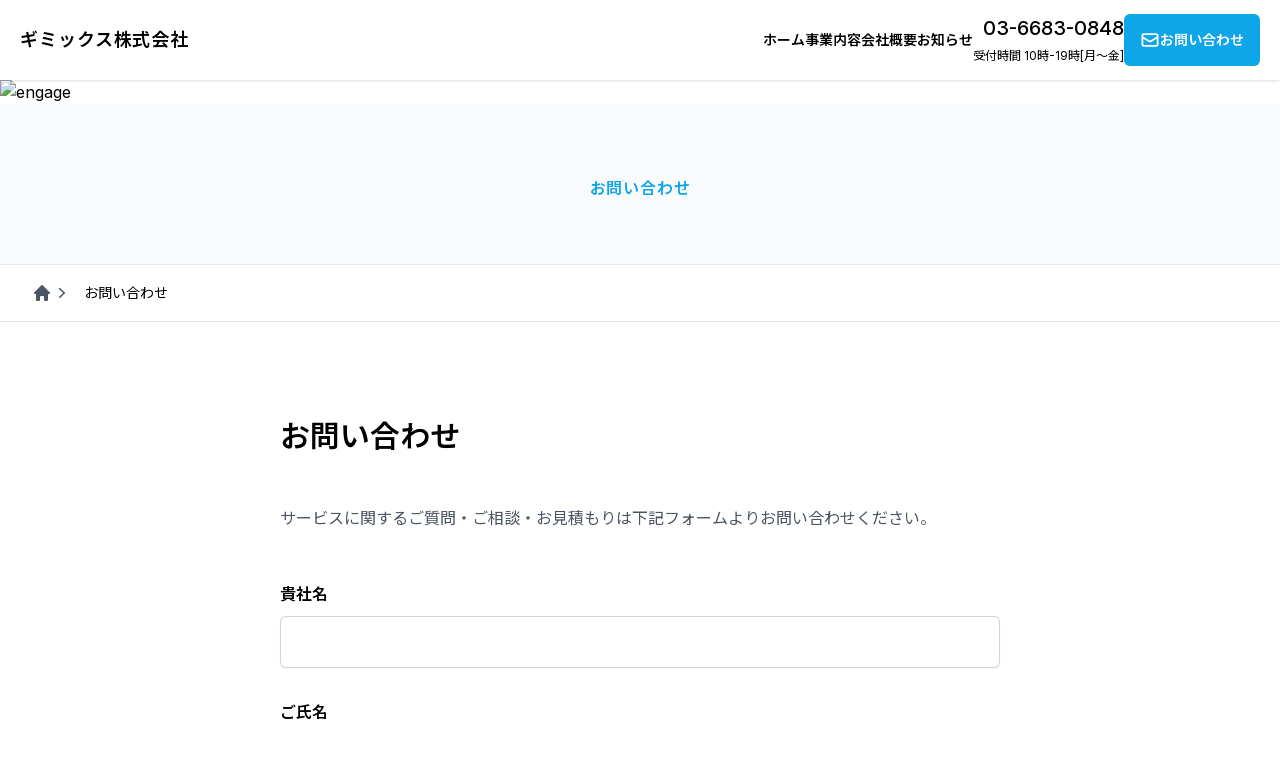

--- FILE ---
content_type: text/html; charset=UTF-8
request_url: https://gimmicks.co.jp/contact/
body_size: 6455
content:

<!DOCTYPE html>
<html lang='ja' class="scroll-smooth antialiased scroll-pt-5">
  <head>
    <meta charset="utf-8" />
    <meta name="viewport" content="width=device-width" />
    <meta name="format-detection" content="telephone=no" />
    <meta name="generator" content="min" />
    <title>ギミックス株式会社</title>
    <meta content="" name="description" />
    <meta content="" property="og:description" />
    <meta content="" name="twitter:description" />
    <meta content="ギミックス株式会社" property="og:title" />
    
    <meta content="https://gimmicks.co.jp/contact/" property="og:url" />
    <meta content="article" property="og:type" />
    <meta content="ja_JP" property="og:locale" />
    
    <link rel="canonical" href="https://gimmicks.co.jp/contact/">
    <link rel="preconnect" href="https://fonts.googleapis.com" />
    <link rel="preconnect" href="https://fonts.gstatic.com" crossOrigin="" />
    <link href="https://fonts.googleapis.com/css2?family=Inter:wght@100;200;300;400;500;600;700;800;900&family=Noto+Sans+JP:wght@100;200;300;400;500;600;700;800;900&display=swap" rel="stylesheet">
    <link href="/rakuraku-hp/static/service/style-v2.css?v=1769359122" rel="stylesheet" />
    <style>
      [x-cloak] {
        display: none !important
      }
      body {
        font-family: Inter, Noto Sans JP, "sans-serif"
      }
      *, ::before, ::after {
        --tw-prose-bullets: #374151;
      }
    </style>
    <script defer src="/rakuraku-hp/static/service/main.js"></script>
    <a href="https://en-gage.net/gimmicks_career/?banner=1" target="_blank"><img src="https://en-gage.net/imageFile_new/company/widget_banner_C_pc_728×90.png" alt="engage" border="0"></a> 
  </head>
  <body class="pt-14 lg:pt-20">
  
  
  <script>
    function scrollEffect() {
      return {
        isVisible: true,
        lastScroll: 0,
        init() {
          this.lastScroll = window.pageYOffset;
        },
        handleScroll() {
          const currentScroll = window.pageYOffset;
          this.isVisible = currentScroll < this.lastScroll || currentScroll <= 0;
          this.lastScroll = currentScroll;
        }
      };
    }
  </script>
  <div x-data="scrollEffect()" x-init="init()" @scroll.window.debounce.15ms="handleScroll()">
    <header
      class="flex justify-between h-14 lg:h-20 items-center px-5 fixed z-10 top-0 left-0 right-0 bg-white shadow transition-opacity duration-200"
      :class="{
      'opacity-100': isVisible,
      'lg:opacity-0 lg:pointer-events-none': !isVisible
    }">
      <div class="font-semibold text-lg">
        <a href="/" class="tracking-wider flex items-center">
          
          <div class="mr-32 flex flex-wrap text-sm font-semibold lg:mr-0 lg:text-lg">
          
          <span>ギミックス株式会社</span>
          
          </div>
          
        </a>
      </div>
      
      <div class="gap-6 xl:gap-8 hidden lg:flex items-center">
        <div class="font-semibold text-sm">
          <a href="/">ホーム</a>
        </div>
        
        <div class="font-semibold text-sm">
          <a href="/#service">事業内容</a>
        </div>
        
        <div class="font-semibold text-sm">
          <a href="/about/">会社概要</a>
        </div>
        
        <div class="font-semibold text-sm">
          <a href="/news/">お知らせ</a>
        </div>
        
        
        
        <div class="text-right">
          <a href="tel:0366830848" class="lg:pointer-events-none">
            <span class="text-xl font-medium">03-6683-0848</span><br>
            <span class="text-xs">受付時間 10時-19時[月〜金]</span>
          </a>
        </div>
        
        
        
        <div class="absolute top-24 right-5 xl:static flex gap-4">
          
          <a class="inline-block no-underline transition font-semibold px-2 py-2 lg:px-4 lg:py-4 text-xs lg:text-sm bg-sky-500 rounded-md text-white hover:bg-sky-600 hover:text-white"
            href="/contact/">
            <span class="flex items-center justify-center gap-2">
              <svg class="w-5 h-5" viewBox="0 0 16 17" fill="none" xmlns="http://www.w3.org/2000/svg">
                <path
                  d="M14.5 5V12C14.5 12.8284 13.8284 13.5 13 13.5H3C2.17157 13.5 1.5 12.8284 1.5 12V5M14.5 5C14.5 4.17157 13.8284 3.5 13 3.5H3C2.17157 3.5 1.5 4.17157 1.5 5M14.5 5V5.16181C14.5 5.6827 14.2298 6.1663 13.7861 6.43929L8.78615 9.51622C8.30404 9.8129 7.69596 9.8129 7.21385 9.51622L2.21385 6.43929C1.77023 6.1663 1.5 5.6827 1.5 5.16181V5"
                  stroke="currentColor" stroke-width="1.5" stroke-linecap="round" stroke-linejoin="round"></path>
              </svg>
              <span>お問い合わせ</span>
            </span>
          </a>
        </div>
        
      </div>
      
    </header>
  </div>
  
  <div x-data="{ open: false }">
    <button type="button" class="lg:hidden fixed right-0 top-0 z-20 h-14 w-14 flex items-center justify-center"
      x-on:click="open=!open">
      <svg class="w-7 h-7" fill="none" stroke="currentColor" stroke-width="1.5" viewBox="0 0 24 24"
        xmlns="http://www.w3.org/2000/svg" aria-hidden="true">
        <path stroke-linecap="round" stroke-linejoin="round" d="M3.75 6.75h16.5M3.75 12h16.5m-16.5 5.25h16.5"></path>
      </svg>
    </button>
    
    <a href="/contact/"
      class="lg:hidden fixed right-14 top-0 z-20 h-14 w-14 flex items-center justify-center" x-on:click="open=!open">
      <svg class="w-6 h-6" viewBox="0 0 24 24" fill="none" xmlns="http://www.w3.org/2000/svg">
        <path
          d="M21.75 6.75V17.25C21.75 18.4926 20.7426 19.5 19.5 19.5H4.5C3.25736 19.5 2.25 18.4926 2.25 17.25V6.75M21.75 6.75C21.75 5.50736 20.7426 4.5 19.5 4.5H4.5C3.25736 4.5 2.25 5.50736 2.25 6.75M21.75 6.75V6.99271C21.75 7.77405 21.3447 8.49945 20.6792 8.90894L13.1792 13.5243C12.4561 13.9694 11.5439 13.9694 10.8208 13.5243L3.32078 8.90894C2.65535 8.49945 2.25 7.77405 2.25 6.99271V6.75"
          stroke="#0F172A" stroke-width="1.5" stroke-linecap="round" stroke-linejoin="round"></path>
      </svg>
    </a>
    
    
    <a href="tel:0366830848" class="lg:hidden fixed right-28 top-0 z-20 h-14 w-14 flex items-center justify-center"
      x-on:click="open=!open">
      <svg class="w-6 h-6" viewBox="0 0 24 24" fill="none" xmlns="http://www.w3.org/2000/svg">
        <path
          d="M2.25 6.75C2.25 15.0343 8.96573 21.75 17.25 21.75H19.5C20.7426 21.75 21.75 20.7426 21.75 19.5V18.1284C21.75 17.6121 21.3987 17.1622 20.8979 17.037L16.4747 15.9312C16.0355 15.8214 15.5734 15.9855 15.3018 16.3476L14.3316 17.6412C14.05 18.0166 13.563 18.1827 13.1223 18.0212C9.81539 16.8098 7.19015 14.1846 5.97876 10.8777C5.81734 10.437 5.98336 9.94998 6.3588 9.6684L7.65242 8.69818C8.01453 8.4266 8.17861 7.96445 8.06883 7.52533L6.96304 3.10215C6.83783 2.60133 6.38785 2.25 5.87163 2.25H4.5C3.25736 2.25 2.25 3.25736 2.25 4.5V6.75Z"
          stroke="currentColor" stroke-width="1.5" stroke-linecap="round" stroke-linejoin="round"></path>
      </svg>
    </a>
    
    <div
      class="invisible fixed inset-0 bg-white z-30 py-20 overflow-scroll overscroll-contain transition-opacity opacity-0 duration-300"
      :class="open ? '!visible opacity-100' : 'visible'">
      <button type="button" class="fixed right-0 top-0 z-10 h-14 w-14 flex items-center justify-center"
        x-on:click="open=!open">
        <svg class="w-8 h-8" fill="none" stroke="currentColor" stroke-width="1.5" viewBox="0 0 24 24"
          xmlns="http://www.w3.org/2000/svg" aria-hidden="true">
          <path stroke-linecap="round" stroke-linejoin="round" d="M6 18L18 6M6 6l12 12"></path>
        </svg>
      </button>
      <div class="px-5 space-y-8">
        
        <div class="font-semibold text-base">
          <a href="/">ホーム</a>
        </div>
        <div class="font-semibold text-base">
          <a href="/#service">事業内容</a>
          
        </div>
        <div class="font-semibold text-base">
          <a href="/about/">会社概要</a>
        </div>
        
        <div class="font-semibold text-base">
          <a href="/news/">お知らせ</a>
        </div>
        
        
        
        <div class="text-center bg-gray-100 py-4">
          <a href="tel:0366830848" class="lg:pointer-events-none">
            <span class="text-xl font-medium">03-6683-0848</span><br><span class="text-xs">受付時間 10時-19時[月〜金]</span>
            
          </a>
        </div>
        
        
        <div class="space-y-2">
          
          <a class="inline-block no-underline transition font-semibold px-6 py-4 lg:px-8 lg:py-10 text-base lg:text-lg bg-sky-500 w-full rounded-md text-white hover:bg-sky-600 hover:text-white"
            href="/contact/">
            <span class="flex items-center justify-center gap-2">
              <svg class="w-5 h-5" viewBox="0 0 16 17" fill="none" xmlns="http://www.w3.org/2000/svg">
                <path
                  d="M14.5 5V12C14.5 12.8284 13.8284 13.5 13 13.5H3C2.17157 13.5 1.5 12.8284 1.5 12V5M14.5 5C14.5 4.17157 13.8284 3.5 13 3.5H3C2.17157 3.5 1.5 4.17157 1.5 5M14.5 5V5.16181C14.5 5.6827 14.2298 6.1663 13.7861 6.43929L8.78615 9.51622C8.30404 9.8129 7.69596 9.8129 7.21385 9.51622L2.21385 6.43929C1.77023 6.1663 1.5 5.6827 1.5 5.16181V5"
                  stroke="currentColor" stroke-width="1.5" stroke-linecap="round" stroke-linejoin="round"></path>
              </svg>
              <span>お問い合わせ</span>
            </span>
          </a>
        </div>
        
      </div>
    </div>
  </div>
  
  
  <main>
    


<div class="py-8 lg:py-16 bg-gray-50 text-center">
  <div class="container mx-auto px-4 lg:px-6">
    <h1>
      <span class="block font-semibold text-xl lg:text-3xl"></span>
      <span class="block font-semibold text-sm lg:text-base mt-2 lg:mt-2 text-sky-500 tracking-wider">お問い合わせ</span>
    </h1>
  </div>
</div>

<section class="py-4 px-4 lg:px-8 border-b border-t">
  <nav class="flex" aria-label="Breadcrumb">
    <ol role="list" class="flex items-center gap-2 lg:gap-3 flex-wrap">
      <li>
        <div>
          <a href="#" class="text-gray-600 hover:text-gray-700">
            <svg class="w-4 h-4 lg:h-5 lg:w-5 flex-shrink-0" viewBox="0 0 20 20" fill="currentColor" aria-hidden="true">
              <path fill-rule="evenodd"
                d="M9.293 2.293a1 1 0 011.414 0l7 7A1 1 0 0117 11h-1v6a1 1 0 01-1 1h-2a1 1 0 01-1-1v-3a1 1 0 00-1-1H9a1 1 0 00-1 1v3a1 1 0 01-1 1H5a1 1 0 01-1-1v-6H3a1 1 0 01-.707-1.707l7-7z"
                clip-rule="evenodd"></path>
            </svg>
            <span class="sr-only">Home</span>
          </a>
        </div>
      </li>
      <li>
        <div class="flex items-center">
          <svg class="h-4 w-4 lg:h-6 lg:w-5 flex-shrink-0 text-gray-600" viewBox="0 0 20 20" fill="currentColor"
            aria-hidden="true">
            <path fill-rule="evenodd"
              d="M7.21 14.77a.75.75 0 01.02-1.06L11.168 10 7.23 6.29a.75.75 0 111.04-1.08l4.5 4.25a.75.75 0 010 1.08l-4.5 4.25a.75.75 0 01-1.06-.02z"
              clip-rule="evenodd"></path>
          </svg>
          <span class="ml-2 lg:ml-3 text-xs lg:text-sm">お問い合わせ</span>
        </div>
      </li>
    </ol>
  </nav>
</section>

<section class="py-12 lg:py-24">
  <div class="container mx-auto px-4 lg:px-6 max-w-5xl">
    <div class="container mx-auto px-4 lg:px-6 max-w-3xl">
      <div class="bg-white">
        <div class="">
          <h2 class="mb-8 lg:mb-12 text-xl lg:text-3xl font-semibold">お問い合わせ</h2>
          <p class="mt-2 text-base leading-8 text-gray-600">サービスに関するご質問・ご相談・お見積もりは下記フォームよりお問い合わせください。</p>
        </div>
        <form action="01952712-91c5-7d30-80ca-a6ad211438b0/" method="POST" class="mx-auto mt-10 lg:mt-12">
          <div class="space-y-8">
            <input type="hidden" name="csrf_token" value="HI0uaVc5ge1S1oI8dhhmFZzIjJu2Q514">
            
            <div>
              <label for="field-0-0" class="block text-sm lg:text-base font-semibold">貴社名</label>
              <div class="mt-2.5">
                
                <input type="text" name="貴社名" id="field-0-0"
                  class="block w-full rounded-md border-0 px-3.5 py-4 shadow-sm ring-1 ring-inset ring-gray-300 placeholder:text-gray-400 focus:ring-2 focus:ring-inset focus:ring-blue-500 sm:text-sm sm"
                  data-error-message="js-error-0-0"
                   required="required" >
                
                <p id="js-error-0-0" class="t_2 co_e fw_bold"></p>
                
              </div>
            </div>
            
            <div>
              <label for="field-0-1" class="block text-sm lg:text-base font-semibold">ご氏名</label>
              <div class="mt-2.5">
                
                <input type="text" name="ご氏名" id="field-0-1"
                  class="block w-full rounded-md border-0 px-3.5 py-4 shadow-sm ring-1 ring-inset ring-gray-300 placeholder:text-gray-400 focus:ring-2 focus:ring-inset focus:ring-blue-500 sm:text-sm sm"
                  data-error-message="js-error-0-1"
                   required="required" >
                
                <p id="js-error-0-1" class="t_2 co_e fw_bold"></p>
                
                <p class="mt_s">お問い合わせをいただきましたご担当者様のお名前をご記入お願いいたします。</p>
                
              </div>
            </div>
            
            <div>
              <label for="field-0-2" class="block text-sm lg:text-base font-semibold">ご連絡先（メールアドレス）</label>
              <div class="mt-2.5">
                
                <input type="email" name="ご連絡先（メールアドレス）" id="field-0-2"
                  class="block w-full rounded-md border-0 px-3.5 py-4 shadow-sm ring-1 ring-inset ring-gray-300 placeholder:text-gray-400 focus:ring-2 focus:ring-inset focus:ring-blue-500 sm:text-sm sm"
                  data-error-message="js-error-0-2"
                   required="required" >
                
                <p id="js-error-0-2" class="t_2 co_e fw_bold"></p>
                
                <p class="mt_s">お問い合わせ内容についてのご回答をご連絡させていただくご連絡先メールアドレスをご記入お願いいたします。</p>
                
              </div>
            </div>
            
            <div>
              <label for="field-0-3" class="block text-sm lg:text-base font-semibold">ご連絡先（お電話番号）</label>
              <div class="mt-2.5">
                
                <input type="text" name="ご連絡先（お電話番号）" id="field-0-3"
                  class="block w-full rounded-md border-0 px-3.5 py-4 shadow-sm ring-1 ring-inset ring-gray-300 placeholder:text-gray-400 focus:ring-2 focus:ring-inset focus:ring-blue-500 sm:text-sm sm"
                  data-error-message="js-error-0-3"
                   required="required" >
                
                <p id="js-error-0-3" class="t_2 co_e fw_bold"></p>
                
                <p class="mt_s">お問い合わせ内容についてのご回答をご連絡させていただくご連絡先お電話番号をご記入お願いいたします。</p>
                
              </div>
            </div>
            
            <div>
              <label for="field-0-4" class="block text-sm lg:text-base font-semibold">お問い合わせ内容について</label>
              <div class="mt-2.5">
                
                <fieldset>
                  
                  <div class="space-y-3 mt-4">
                    
                    <div class="relative flex items-start">
                      <div class="flex h-6 items-center">
                        <input id="field-0-4-0" name="お問い合わせ内容について" type="checkbox"
                          class="h-4 w-4 rounded border-gray-300 text-blue-500 focus:ring-blue-500" value="サービス概要を聞きたい">
                      </div>
                      <div class="ml-3 text-sm lg:text-base">
                        <label for="field-0-4-0">サービス概要を聞きたい</label>
                      </div>
                    </div>
                    
                    <div class="relative flex items-start">
                      <div class="flex h-6 items-center">
                        <input id="field-0-4-1" name="お問い合わせ内容について" type="checkbox"
                          class="h-4 w-4 rounded border-gray-300 text-blue-500 focus:ring-blue-500" value="具体的な案件相談をしたい">
                      </div>
                      <div class="ml-3 text-sm lg:text-base">
                        <label for="field-0-4-1">具体的な案件相談をしたい</label>
                      </div>
                    </div>
                    
                    <div class="relative flex items-start">
                      <div class="flex h-6 items-center">
                        <input id="field-0-4-2" name="お問い合わせ内容について" type="checkbox"
                          class="h-4 w-4 rounded border-gray-300 text-blue-500 focus:ring-blue-500" value="価格感が知りたい">
                      </div>
                      <div class="ml-3 text-sm lg:text-base">
                        <label for="field-0-4-2">価格感が知りたい</label>
                      </div>
                    </div>
                    
                    <div class="relative flex items-start">
                      <div class="flex h-6 items-center">
                        <input id="field-0-4-3" name="お問い合わせ内容について" type="checkbox"
                          class="h-4 w-4 rounded border-gray-300 text-blue-500 focus:ring-blue-500" value="サービス資料が欲しい">
                      </div>
                      <div class="ml-3 text-sm lg:text-base">
                        <label for="field-0-4-3">サービス資料が欲しい</label>
                      </div>
                    </div>
                    
                    <div class="relative flex items-start">
                      <div class="flex h-6 items-center">
                        <input id="field-0-4-4" name="お問い合わせ内容について" type="checkbox"
                          class="h-4 w-4 rounded border-gray-300 text-blue-500 focus:ring-blue-500" value="協業を検討ししたい">
                      </div>
                      <div class="ml-3 text-sm lg:text-base">
                        <label for="field-0-4-4">協業を検討ししたい</label>
                      </div>
                    </div>
                    
                    <div class="relative flex items-start">
                      <div class="flex h-6 items-center">
                        <input id="field-0-4-5" name="お問い合わせ内容について" type="checkbox"
                          class="h-4 w-4 rounded border-gray-300 text-blue-500 focus:ring-blue-500" value="その他">
                      </div>
                      <div class="ml-3 text-sm lg:text-base">
                        <label for="field-0-4-5">その他</label>
                      </div>
                    </div>
                    
                  </div>
                </fieldset>
                
                <input class="js-error-message-form-checkbox" type="checkbox" required="required"
                  data-target="お問い合わせ内容について" data-error-message="js-error-0-4" style="display: none">
                
                
                <p id="js-error-0-4" class="t_2 co_e fw_bold"></p>
                
                <p class="mt_s">ご興味を持っていただきました内容についてお知らせいただけますと幸いです。</p>
                
              </div>
            </div>
            
            <div class="g-recaptcha" class="text-center [&>div]:inline-block" data-sitekey="6LeZFmYnAAAAAMeM_h78pDXsnKlMAnI9XoDDAZ5j"></div>
            
            
          </div>
          <div class="mt-10 text-center">
            <button type="submit"
              class="inline-block no-underline transition font-semibold px-4 py-3 lg:px-6 lg:py-4 text-sm lg:text-base min-w-[12em] bg-sky-500 rounded text-white hover:bg-sky-700 hover:text-white">送信する</button>
          </div>
          
        </form>
      </div>
    </div>
  </div>
</section>

<script src="https://www.google.com/recaptcha/api.js" async defer></script>

    
    
    
    <div class="py-12 lg:py-24 bg-gray-800 text-white">
      <div class="container max-w-7xl mx-auto px-4 lg:px-6">
        <div class="ly_cont">
          <div class="flex flex-col lg:flex-row space-y-12 lg:space-y-0">
            
            <div class="text-center flex-1 space-y-4 lg:space-y-6 lg:border-r border-white border-opacity-20">
              <h3 class="text-lg lg:text-xl">お電話でのお問い合わせ</h3>
              <p class="text-3xl"><a href="tel:0366830848" class="lg:pointer-events-none">03-6683-0848</a></p>
              <div>
                <p>
                  受付時間 10時-19時[月〜金]
                </p>
              </div>
            </div>
            
            
            <div class="text-center flex-1 space-y-4 lg:space-y-6">
              <h3 class="text-lg lg:text-xl">メールでのお問い合わせ</h3>
              <div>
                <a class="inline-block no-underline transition font-semibold px-4 py-2 lg:px-6 lg:py-4 text-sm lg:text-base w-3/5 border border-white rounded text-white hover:bg-white hover:text-gray-800"
                  href="/contact/">
                  <span class="flex items-center justify-center gap-2">
                    <span>お問い合わせ</span>
                  </span>
                </a>
              </div>
              
            </div>
            
            
          </div>
        </div>
      </div>
    </div>
    
    
    
  </main>
  
  <footer class="bg-gray-900 text-white">
    
    <div
      class="flex lg:flex-row-reverse flex-col container max-w-7xl py-12 gap-12 lg:gap-20 lg:py-20 mx-auto px-4 lg:px-6">
      
      <ul class="flex-1 space-y-6 lg:space-y-8">
        <li>
          <a href="/">ホーム</a>
        </li>
        <li>
          <a href="/#service" x-on:click="open=!open">事業内容</a>
          
        </li>
        <li>
          <a href="/about/">会社概要</a>
        </li>
        
        <li>
          <a href="/news/">お知らせ</a>
        </li>
        
        
        
        <li>
          <a href="/contact/">お問い合わせ</a>
        </li>
        
        
      </ul>
      <div class="lg:max-w-[33%]">
        <h4 class="text-xl mb-8 lg:mb-10 font-semibold">ギミックス株式会社</h4>
        
        <p class="text-sm leading-loose">
          〒 100-0005<br><span class="inline-block">東京都</span><span class="inline-block">千代田区</span><span class="inline-block">丸の内3-3-1　新東京ビル8階 Innovation Park</span><br>
          <a class="inline-block no-underline transition font-semibold px-2 py-2 lg:px-4 lg:py-4 text-xs lg:text-sm mt-6 border border-white rounded text-white hover:bg-white hover:text-gray-800"
            href="https://www.google.com/maps/search/?api=1&query=%e6%9d%b1%e4%ba%ac%e9%83%bd%e5%8d%83%e4%bb%a3%e7%94%b0%e5%8c%ba%e4%b8%b8%e3%81%ae%e5%86%853-3-1%e3%80%80%e6%96%b0%e6%9d%b1%e4%ba%ac%e3%83%93%e3%83%ab8%e9%9a%8e%20Innovation%20Park&query_place_id=" target="_blank" rel="noopener noreferrer">
            <span class="flex items-center justify-center gap-2">
              <span>Google Maps</span>
              <svg class="h-4 w-4" viewBox="0 0 20 20" fill="none" xmlns="http://www.w3.org/2000/svg">
                <path fill-rule="evenodd" clip-rule="evenodd"
                  d="M4.25 5.5C3.83579 5.5 3.5 5.83579 3.5 6.25V14.75C3.5 15.1642 3.83579 15.5 4.25 15.5H12.75C13.1642 15.5 13.5 15.1642 13.5 14.75V10.75C13.5 10.3358 13.8358 10 14.25 10C14.6642 10 15 10.3358 15 10.75V14.75C15 15.9926 13.9926 17 12.75 17H4.25C3.00736 17 2 15.9926 2 14.75V6.25C2 5.00736 3.00736 4 4.25 4H9.25C9.66421 4 10 4.33579 10 4.75C10 5.16421 9.66421 5.5 9.25 5.5H4.25Z"
                  fill="currentColor"></path>
                <path fill-rule="evenodd" clip-rule="evenodd"
                  d="M6.19385 12.7532C6.47175 13.0603 6.94603 13.0841 7.25319 12.8062L16.5 4.43999V7.25C16.5 7.66421 16.8358 8 17.25 8C17.6642 8 18 7.66421 18 7.25V2.75C18 2.33579 17.6642 2 17.25 2H12.75C12.3358 2 12 2.33579 12 2.75C12 3.16421 12.3358 3.5 12.75 3.5H15.3032L6.24682 11.6938C5.93966 11.9717 5.91595 12.446 6.19385 12.7532Z"
                  fill="currentColor"></path>
              </svg>
            </span>
          </a>
        </p>
        
        
        
        
      </div>
    </div>
    
    <div class="py-12 border-t border-white border-opacity-20">
      <div
        class="container max-w-7xl mx-auto px-4 lg:px-6 flex flex-col lg:flex-row justify-center lg:justify-between gap-6">
        
        <ul class="flex gap-4">
          
          <li>
            <a href="/privacy">PrivacyPolicy</a>
          </li>
          
        </ul>
        
        <p>Gimmicks.,ltd All Rights Reserved.</p>
      </div>
    </div>
  </footer>
  
  <script defer src="https://cdn.jsdelivr.net/npm/@alpinejs/collapse@3.x.x/dist/cdn.min.js"></script>
  <script defer src="https://cdn.jsdelivr.net/npm/alpinejs@3.x.x/dist/cdn.min.js"></script>
  
  
  
  </body>
</html>


--- FILE ---
content_type: text/html; charset=utf-8
request_url: https://www.google.com/recaptcha/api2/anchor?ar=1&k=6LeZFmYnAAAAAMeM_h78pDXsnKlMAnI9XoDDAZ5j&co=aHR0cHM6Ly9naW1taWNrcy5jby5qcDo0NDM.&hl=en&v=PoyoqOPhxBO7pBk68S4YbpHZ&size=normal&anchor-ms=20000&execute-ms=30000&cb=r93vrcjo3wp2
body_size: 49678
content:
<!DOCTYPE HTML><html dir="ltr" lang="en"><head><meta http-equiv="Content-Type" content="text/html; charset=UTF-8">
<meta http-equiv="X-UA-Compatible" content="IE=edge">
<title>reCAPTCHA</title>
<style type="text/css">
/* cyrillic-ext */
@font-face {
  font-family: 'Roboto';
  font-style: normal;
  font-weight: 400;
  font-stretch: 100%;
  src: url(//fonts.gstatic.com/s/roboto/v48/KFO7CnqEu92Fr1ME7kSn66aGLdTylUAMa3GUBHMdazTgWw.woff2) format('woff2');
  unicode-range: U+0460-052F, U+1C80-1C8A, U+20B4, U+2DE0-2DFF, U+A640-A69F, U+FE2E-FE2F;
}
/* cyrillic */
@font-face {
  font-family: 'Roboto';
  font-style: normal;
  font-weight: 400;
  font-stretch: 100%;
  src: url(//fonts.gstatic.com/s/roboto/v48/KFO7CnqEu92Fr1ME7kSn66aGLdTylUAMa3iUBHMdazTgWw.woff2) format('woff2');
  unicode-range: U+0301, U+0400-045F, U+0490-0491, U+04B0-04B1, U+2116;
}
/* greek-ext */
@font-face {
  font-family: 'Roboto';
  font-style: normal;
  font-weight: 400;
  font-stretch: 100%;
  src: url(//fonts.gstatic.com/s/roboto/v48/KFO7CnqEu92Fr1ME7kSn66aGLdTylUAMa3CUBHMdazTgWw.woff2) format('woff2');
  unicode-range: U+1F00-1FFF;
}
/* greek */
@font-face {
  font-family: 'Roboto';
  font-style: normal;
  font-weight: 400;
  font-stretch: 100%;
  src: url(//fonts.gstatic.com/s/roboto/v48/KFO7CnqEu92Fr1ME7kSn66aGLdTylUAMa3-UBHMdazTgWw.woff2) format('woff2');
  unicode-range: U+0370-0377, U+037A-037F, U+0384-038A, U+038C, U+038E-03A1, U+03A3-03FF;
}
/* math */
@font-face {
  font-family: 'Roboto';
  font-style: normal;
  font-weight: 400;
  font-stretch: 100%;
  src: url(//fonts.gstatic.com/s/roboto/v48/KFO7CnqEu92Fr1ME7kSn66aGLdTylUAMawCUBHMdazTgWw.woff2) format('woff2');
  unicode-range: U+0302-0303, U+0305, U+0307-0308, U+0310, U+0312, U+0315, U+031A, U+0326-0327, U+032C, U+032F-0330, U+0332-0333, U+0338, U+033A, U+0346, U+034D, U+0391-03A1, U+03A3-03A9, U+03B1-03C9, U+03D1, U+03D5-03D6, U+03F0-03F1, U+03F4-03F5, U+2016-2017, U+2034-2038, U+203C, U+2040, U+2043, U+2047, U+2050, U+2057, U+205F, U+2070-2071, U+2074-208E, U+2090-209C, U+20D0-20DC, U+20E1, U+20E5-20EF, U+2100-2112, U+2114-2115, U+2117-2121, U+2123-214F, U+2190, U+2192, U+2194-21AE, U+21B0-21E5, U+21F1-21F2, U+21F4-2211, U+2213-2214, U+2216-22FF, U+2308-230B, U+2310, U+2319, U+231C-2321, U+2336-237A, U+237C, U+2395, U+239B-23B7, U+23D0, U+23DC-23E1, U+2474-2475, U+25AF, U+25B3, U+25B7, U+25BD, U+25C1, U+25CA, U+25CC, U+25FB, U+266D-266F, U+27C0-27FF, U+2900-2AFF, U+2B0E-2B11, U+2B30-2B4C, U+2BFE, U+3030, U+FF5B, U+FF5D, U+1D400-1D7FF, U+1EE00-1EEFF;
}
/* symbols */
@font-face {
  font-family: 'Roboto';
  font-style: normal;
  font-weight: 400;
  font-stretch: 100%;
  src: url(//fonts.gstatic.com/s/roboto/v48/KFO7CnqEu92Fr1ME7kSn66aGLdTylUAMaxKUBHMdazTgWw.woff2) format('woff2');
  unicode-range: U+0001-000C, U+000E-001F, U+007F-009F, U+20DD-20E0, U+20E2-20E4, U+2150-218F, U+2190, U+2192, U+2194-2199, U+21AF, U+21E6-21F0, U+21F3, U+2218-2219, U+2299, U+22C4-22C6, U+2300-243F, U+2440-244A, U+2460-24FF, U+25A0-27BF, U+2800-28FF, U+2921-2922, U+2981, U+29BF, U+29EB, U+2B00-2BFF, U+4DC0-4DFF, U+FFF9-FFFB, U+10140-1018E, U+10190-1019C, U+101A0, U+101D0-101FD, U+102E0-102FB, U+10E60-10E7E, U+1D2C0-1D2D3, U+1D2E0-1D37F, U+1F000-1F0FF, U+1F100-1F1AD, U+1F1E6-1F1FF, U+1F30D-1F30F, U+1F315, U+1F31C, U+1F31E, U+1F320-1F32C, U+1F336, U+1F378, U+1F37D, U+1F382, U+1F393-1F39F, U+1F3A7-1F3A8, U+1F3AC-1F3AF, U+1F3C2, U+1F3C4-1F3C6, U+1F3CA-1F3CE, U+1F3D4-1F3E0, U+1F3ED, U+1F3F1-1F3F3, U+1F3F5-1F3F7, U+1F408, U+1F415, U+1F41F, U+1F426, U+1F43F, U+1F441-1F442, U+1F444, U+1F446-1F449, U+1F44C-1F44E, U+1F453, U+1F46A, U+1F47D, U+1F4A3, U+1F4B0, U+1F4B3, U+1F4B9, U+1F4BB, U+1F4BF, U+1F4C8-1F4CB, U+1F4D6, U+1F4DA, U+1F4DF, U+1F4E3-1F4E6, U+1F4EA-1F4ED, U+1F4F7, U+1F4F9-1F4FB, U+1F4FD-1F4FE, U+1F503, U+1F507-1F50B, U+1F50D, U+1F512-1F513, U+1F53E-1F54A, U+1F54F-1F5FA, U+1F610, U+1F650-1F67F, U+1F687, U+1F68D, U+1F691, U+1F694, U+1F698, U+1F6AD, U+1F6B2, U+1F6B9-1F6BA, U+1F6BC, U+1F6C6-1F6CF, U+1F6D3-1F6D7, U+1F6E0-1F6EA, U+1F6F0-1F6F3, U+1F6F7-1F6FC, U+1F700-1F7FF, U+1F800-1F80B, U+1F810-1F847, U+1F850-1F859, U+1F860-1F887, U+1F890-1F8AD, U+1F8B0-1F8BB, U+1F8C0-1F8C1, U+1F900-1F90B, U+1F93B, U+1F946, U+1F984, U+1F996, U+1F9E9, U+1FA00-1FA6F, U+1FA70-1FA7C, U+1FA80-1FA89, U+1FA8F-1FAC6, U+1FACE-1FADC, U+1FADF-1FAE9, U+1FAF0-1FAF8, U+1FB00-1FBFF;
}
/* vietnamese */
@font-face {
  font-family: 'Roboto';
  font-style: normal;
  font-weight: 400;
  font-stretch: 100%;
  src: url(//fonts.gstatic.com/s/roboto/v48/KFO7CnqEu92Fr1ME7kSn66aGLdTylUAMa3OUBHMdazTgWw.woff2) format('woff2');
  unicode-range: U+0102-0103, U+0110-0111, U+0128-0129, U+0168-0169, U+01A0-01A1, U+01AF-01B0, U+0300-0301, U+0303-0304, U+0308-0309, U+0323, U+0329, U+1EA0-1EF9, U+20AB;
}
/* latin-ext */
@font-face {
  font-family: 'Roboto';
  font-style: normal;
  font-weight: 400;
  font-stretch: 100%;
  src: url(//fonts.gstatic.com/s/roboto/v48/KFO7CnqEu92Fr1ME7kSn66aGLdTylUAMa3KUBHMdazTgWw.woff2) format('woff2');
  unicode-range: U+0100-02BA, U+02BD-02C5, U+02C7-02CC, U+02CE-02D7, U+02DD-02FF, U+0304, U+0308, U+0329, U+1D00-1DBF, U+1E00-1E9F, U+1EF2-1EFF, U+2020, U+20A0-20AB, U+20AD-20C0, U+2113, U+2C60-2C7F, U+A720-A7FF;
}
/* latin */
@font-face {
  font-family: 'Roboto';
  font-style: normal;
  font-weight: 400;
  font-stretch: 100%;
  src: url(//fonts.gstatic.com/s/roboto/v48/KFO7CnqEu92Fr1ME7kSn66aGLdTylUAMa3yUBHMdazQ.woff2) format('woff2');
  unicode-range: U+0000-00FF, U+0131, U+0152-0153, U+02BB-02BC, U+02C6, U+02DA, U+02DC, U+0304, U+0308, U+0329, U+2000-206F, U+20AC, U+2122, U+2191, U+2193, U+2212, U+2215, U+FEFF, U+FFFD;
}
/* cyrillic-ext */
@font-face {
  font-family: 'Roboto';
  font-style: normal;
  font-weight: 500;
  font-stretch: 100%;
  src: url(//fonts.gstatic.com/s/roboto/v48/KFO7CnqEu92Fr1ME7kSn66aGLdTylUAMa3GUBHMdazTgWw.woff2) format('woff2');
  unicode-range: U+0460-052F, U+1C80-1C8A, U+20B4, U+2DE0-2DFF, U+A640-A69F, U+FE2E-FE2F;
}
/* cyrillic */
@font-face {
  font-family: 'Roboto';
  font-style: normal;
  font-weight: 500;
  font-stretch: 100%;
  src: url(//fonts.gstatic.com/s/roboto/v48/KFO7CnqEu92Fr1ME7kSn66aGLdTylUAMa3iUBHMdazTgWw.woff2) format('woff2');
  unicode-range: U+0301, U+0400-045F, U+0490-0491, U+04B0-04B1, U+2116;
}
/* greek-ext */
@font-face {
  font-family: 'Roboto';
  font-style: normal;
  font-weight: 500;
  font-stretch: 100%;
  src: url(//fonts.gstatic.com/s/roboto/v48/KFO7CnqEu92Fr1ME7kSn66aGLdTylUAMa3CUBHMdazTgWw.woff2) format('woff2');
  unicode-range: U+1F00-1FFF;
}
/* greek */
@font-face {
  font-family: 'Roboto';
  font-style: normal;
  font-weight: 500;
  font-stretch: 100%;
  src: url(//fonts.gstatic.com/s/roboto/v48/KFO7CnqEu92Fr1ME7kSn66aGLdTylUAMa3-UBHMdazTgWw.woff2) format('woff2');
  unicode-range: U+0370-0377, U+037A-037F, U+0384-038A, U+038C, U+038E-03A1, U+03A3-03FF;
}
/* math */
@font-face {
  font-family: 'Roboto';
  font-style: normal;
  font-weight: 500;
  font-stretch: 100%;
  src: url(//fonts.gstatic.com/s/roboto/v48/KFO7CnqEu92Fr1ME7kSn66aGLdTylUAMawCUBHMdazTgWw.woff2) format('woff2');
  unicode-range: U+0302-0303, U+0305, U+0307-0308, U+0310, U+0312, U+0315, U+031A, U+0326-0327, U+032C, U+032F-0330, U+0332-0333, U+0338, U+033A, U+0346, U+034D, U+0391-03A1, U+03A3-03A9, U+03B1-03C9, U+03D1, U+03D5-03D6, U+03F0-03F1, U+03F4-03F5, U+2016-2017, U+2034-2038, U+203C, U+2040, U+2043, U+2047, U+2050, U+2057, U+205F, U+2070-2071, U+2074-208E, U+2090-209C, U+20D0-20DC, U+20E1, U+20E5-20EF, U+2100-2112, U+2114-2115, U+2117-2121, U+2123-214F, U+2190, U+2192, U+2194-21AE, U+21B0-21E5, U+21F1-21F2, U+21F4-2211, U+2213-2214, U+2216-22FF, U+2308-230B, U+2310, U+2319, U+231C-2321, U+2336-237A, U+237C, U+2395, U+239B-23B7, U+23D0, U+23DC-23E1, U+2474-2475, U+25AF, U+25B3, U+25B7, U+25BD, U+25C1, U+25CA, U+25CC, U+25FB, U+266D-266F, U+27C0-27FF, U+2900-2AFF, U+2B0E-2B11, U+2B30-2B4C, U+2BFE, U+3030, U+FF5B, U+FF5D, U+1D400-1D7FF, U+1EE00-1EEFF;
}
/* symbols */
@font-face {
  font-family: 'Roboto';
  font-style: normal;
  font-weight: 500;
  font-stretch: 100%;
  src: url(//fonts.gstatic.com/s/roboto/v48/KFO7CnqEu92Fr1ME7kSn66aGLdTylUAMaxKUBHMdazTgWw.woff2) format('woff2');
  unicode-range: U+0001-000C, U+000E-001F, U+007F-009F, U+20DD-20E0, U+20E2-20E4, U+2150-218F, U+2190, U+2192, U+2194-2199, U+21AF, U+21E6-21F0, U+21F3, U+2218-2219, U+2299, U+22C4-22C6, U+2300-243F, U+2440-244A, U+2460-24FF, U+25A0-27BF, U+2800-28FF, U+2921-2922, U+2981, U+29BF, U+29EB, U+2B00-2BFF, U+4DC0-4DFF, U+FFF9-FFFB, U+10140-1018E, U+10190-1019C, U+101A0, U+101D0-101FD, U+102E0-102FB, U+10E60-10E7E, U+1D2C0-1D2D3, U+1D2E0-1D37F, U+1F000-1F0FF, U+1F100-1F1AD, U+1F1E6-1F1FF, U+1F30D-1F30F, U+1F315, U+1F31C, U+1F31E, U+1F320-1F32C, U+1F336, U+1F378, U+1F37D, U+1F382, U+1F393-1F39F, U+1F3A7-1F3A8, U+1F3AC-1F3AF, U+1F3C2, U+1F3C4-1F3C6, U+1F3CA-1F3CE, U+1F3D4-1F3E0, U+1F3ED, U+1F3F1-1F3F3, U+1F3F5-1F3F7, U+1F408, U+1F415, U+1F41F, U+1F426, U+1F43F, U+1F441-1F442, U+1F444, U+1F446-1F449, U+1F44C-1F44E, U+1F453, U+1F46A, U+1F47D, U+1F4A3, U+1F4B0, U+1F4B3, U+1F4B9, U+1F4BB, U+1F4BF, U+1F4C8-1F4CB, U+1F4D6, U+1F4DA, U+1F4DF, U+1F4E3-1F4E6, U+1F4EA-1F4ED, U+1F4F7, U+1F4F9-1F4FB, U+1F4FD-1F4FE, U+1F503, U+1F507-1F50B, U+1F50D, U+1F512-1F513, U+1F53E-1F54A, U+1F54F-1F5FA, U+1F610, U+1F650-1F67F, U+1F687, U+1F68D, U+1F691, U+1F694, U+1F698, U+1F6AD, U+1F6B2, U+1F6B9-1F6BA, U+1F6BC, U+1F6C6-1F6CF, U+1F6D3-1F6D7, U+1F6E0-1F6EA, U+1F6F0-1F6F3, U+1F6F7-1F6FC, U+1F700-1F7FF, U+1F800-1F80B, U+1F810-1F847, U+1F850-1F859, U+1F860-1F887, U+1F890-1F8AD, U+1F8B0-1F8BB, U+1F8C0-1F8C1, U+1F900-1F90B, U+1F93B, U+1F946, U+1F984, U+1F996, U+1F9E9, U+1FA00-1FA6F, U+1FA70-1FA7C, U+1FA80-1FA89, U+1FA8F-1FAC6, U+1FACE-1FADC, U+1FADF-1FAE9, U+1FAF0-1FAF8, U+1FB00-1FBFF;
}
/* vietnamese */
@font-face {
  font-family: 'Roboto';
  font-style: normal;
  font-weight: 500;
  font-stretch: 100%;
  src: url(//fonts.gstatic.com/s/roboto/v48/KFO7CnqEu92Fr1ME7kSn66aGLdTylUAMa3OUBHMdazTgWw.woff2) format('woff2');
  unicode-range: U+0102-0103, U+0110-0111, U+0128-0129, U+0168-0169, U+01A0-01A1, U+01AF-01B0, U+0300-0301, U+0303-0304, U+0308-0309, U+0323, U+0329, U+1EA0-1EF9, U+20AB;
}
/* latin-ext */
@font-face {
  font-family: 'Roboto';
  font-style: normal;
  font-weight: 500;
  font-stretch: 100%;
  src: url(//fonts.gstatic.com/s/roboto/v48/KFO7CnqEu92Fr1ME7kSn66aGLdTylUAMa3KUBHMdazTgWw.woff2) format('woff2');
  unicode-range: U+0100-02BA, U+02BD-02C5, U+02C7-02CC, U+02CE-02D7, U+02DD-02FF, U+0304, U+0308, U+0329, U+1D00-1DBF, U+1E00-1E9F, U+1EF2-1EFF, U+2020, U+20A0-20AB, U+20AD-20C0, U+2113, U+2C60-2C7F, U+A720-A7FF;
}
/* latin */
@font-face {
  font-family: 'Roboto';
  font-style: normal;
  font-weight: 500;
  font-stretch: 100%;
  src: url(//fonts.gstatic.com/s/roboto/v48/KFO7CnqEu92Fr1ME7kSn66aGLdTylUAMa3yUBHMdazQ.woff2) format('woff2');
  unicode-range: U+0000-00FF, U+0131, U+0152-0153, U+02BB-02BC, U+02C6, U+02DA, U+02DC, U+0304, U+0308, U+0329, U+2000-206F, U+20AC, U+2122, U+2191, U+2193, U+2212, U+2215, U+FEFF, U+FFFD;
}
/* cyrillic-ext */
@font-face {
  font-family: 'Roboto';
  font-style: normal;
  font-weight: 900;
  font-stretch: 100%;
  src: url(//fonts.gstatic.com/s/roboto/v48/KFO7CnqEu92Fr1ME7kSn66aGLdTylUAMa3GUBHMdazTgWw.woff2) format('woff2');
  unicode-range: U+0460-052F, U+1C80-1C8A, U+20B4, U+2DE0-2DFF, U+A640-A69F, U+FE2E-FE2F;
}
/* cyrillic */
@font-face {
  font-family: 'Roboto';
  font-style: normal;
  font-weight: 900;
  font-stretch: 100%;
  src: url(//fonts.gstatic.com/s/roboto/v48/KFO7CnqEu92Fr1ME7kSn66aGLdTylUAMa3iUBHMdazTgWw.woff2) format('woff2');
  unicode-range: U+0301, U+0400-045F, U+0490-0491, U+04B0-04B1, U+2116;
}
/* greek-ext */
@font-face {
  font-family: 'Roboto';
  font-style: normal;
  font-weight: 900;
  font-stretch: 100%;
  src: url(//fonts.gstatic.com/s/roboto/v48/KFO7CnqEu92Fr1ME7kSn66aGLdTylUAMa3CUBHMdazTgWw.woff2) format('woff2');
  unicode-range: U+1F00-1FFF;
}
/* greek */
@font-face {
  font-family: 'Roboto';
  font-style: normal;
  font-weight: 900;
  font-stretch: 100%;
  src: url(//fonts.gstatic.com/s/roboto/v48/KFO7CnqEu92Fr1ME7kSn66aGLdTylUAMa3-UBHMdazTgWw.woff2) format('woff2');
  unicode-range: U+0370-0377, U+037A-037F, U+0384-038A, U+038C, U+038E-03A1, U+03A3-03FF;
}
/* math */
@font-face {
  font-family: 'Roboto';
  font-style: normal;
  font-weight: 900;
  font-stretch: 100%;
  src: url(//fonts.gstatic.com/s/roboto/v48/KFO7CnqEu92Fr1ME7kSn66aGLdTylUAMawCUBHMdazTgWw.woff2) format('woff2');
  unicode-range: U+0302-0303, U+0305, U+0307-0308, U+0310, U+0312, U+0315, U+031A, U+0326-0327, U+032C, U+032F-0330, U+0332-0333, U+0338, U+033A, U+0346, U+034D, U+0391-03A1, U+03A3-03A9, U+03B1-03C9, U+03D1, U+03D5-03D6, U+03F0-03F1, U+03F4-03F5, U+2016-2017, U+2034-2038, U+203C, U+2040, U+2043, U+2047, U+2050, U+2057, U+205F, U+2070-2071, U+2074-208E, U+2090-209C, U+20D0-20DC, U+20E1, U+20E5-20EF, U+2100-2112, U+2114-2115, U+2117-2121, U+2123-214F, U+2190, U+2192, U+2194-21AE, U+21B0-21E5, U+21F1-21F2, U+21F4-2211, U+2213-2214, U+2216-22FF, U+2308-230B, U+2310, U+2319, U+231C-2321, U+2336-237A, U+237C, U+2395, U+239B-23B7, U+23D0, U+23DC-23E1, U+2474-2475, U+25AF, U+25B3, U+25B7, U+25BD, U+25C1, U+25CA, U+25CC, U+25FB, U+266D-266F, U+27C0-27FF, U+2900-2AFF, U+2B0E-2B11, U+2B30-2B4C, U+2BFE, U+3030, U+FF5B, U+FF5D, U+1D400-1D7FF, U+1EE00-1EEFF;
}
/* symbols */
@font-face {
  font-family: 'Roboto';
  font-style: normal;
  font-weight: 900;
  font-stretch: 100%;
  src: url(//fonts.gstatic.com/s/roboto/v48/KFO7CnqEu92Fr1ME7kSn66aGLdTylUAMaxKUBHMdazTgWw.woff2) format('woff2');
  unicode-range: U+0001-000C, U+000E-001F, U+007F-009F, U+20DD-20E0, U+20E2-20E4, U+2150-218F, U+2190, U+2192, U+2194-2199, U+21AF, U+21E6-21F0, U+21F3, U+2218-2219, U+2299, U+22C4-22C6, U+2300-243F, U+2440-244A, U+2460-24FF, U+25A0-27BF, U+2800-28FF, U+2921-2922, U+2981, U+29BF, U+29EB, U+2B00-2BFF, U+4DC0-4DFF, U+FFF9-FFFB, U+10140-1018E, U+10190-1019C, U+101A0, U+101D0-101FD, U+102E0-102FB, U+10E60-10E7E, U+1D2C0-1D2D3, U+1D2E0-1D37F, U+1F000-1F0FF, U+1F100-1F1AD, U+1F1E6-1F1FF, U+1F30D-1F30F, U+1F315, U+1F31C, U+1F31E, U+1F320-1F32C, U+1F336, U+1F378, U+1F37D, U+1F382, U+1F393-1F39F, U+1F3A7-1F3A8, U+1F3AC-1F3AF, U+1F3C2, U+1F3C4-1F3C6, U+1F3CA-1F3CE, U+1F3D4-1F3E0, U+1F3ED, U+1F3F1-1F3F3, U+1F3F5-1F3F7, U+1F408, U+1F415, U+1F41F, U+1F426, U+1F43F, U+1F441-1F442, U+1F444, U+1F446-1F449, U+1F44C-1F44E, U+1F453, U+1F46A, U+1F47D, U+1F4A3, U+1F4B0, U+1F4B3, U+1F4B9, U+1F4BB, U+1F4BF, U+1F4C8-1F4CB, U+1F4D6, U+1F4DA, U+1F4DF, U+1F4E3-1F4E6, U+1F4EA-1F4ED, U+1F4F7, U+1F4F9-1F4FB, U+1F4FD-1F4FE, U+1F503, U+1F507-1F50B, U+1F50D, U+1F512-1F513, U+1F53E-1F54A, U+1F54F-1F5FA, U+1F610, U+1F650-1F67F, U+1F687, U+1F68D, U+1F691, U+1F694, U+1F698, U+1F6AD, U+1F6B2, U+1F6B9-1F6BA, U+1F6BC, U+1F6C6-1F6CF, U+1F6D3-1F6D7, U+1F6E0-1F6EA, U+1F6F0-1F6F3, U+1F6F7-1F6FC, U+1F700-1F7FF, U+1F800-1F80B, U+1F810-1F847, U+1F850-1F859, U+1F860-1F887, U+1F890-1F8AD, U+1F8B0-1F8BB, U+1F8C0-1F8C1, U+1F900-1F90B, U+1F93B, U+1F946, U+1F984, U+1F996, U+1F9E9, U+1FA00-1FA6F, U+1FA70-1FA7C, U+1FA80-1FA89, U+1FA8F-1FAC6, U+1FACE-1FADC, U+1FADF-1FAE9, U+1FAF0-1FAF8, U+1FB00-1FBFF;
}
/* vietnamese */
@font-face {
  font-family: 'Roboto';
  font-style: normal;
  font-weight: 900;
  font-stretch: 100%;
  src: url(//fonts.gstatic.com/s/roboto/v48/KFO7CnqEu92Fr1ME7kSn66aGLdTylUAMa3OUBHMdazTgWw.woff2) format('woff2');
  unicode-range: U+0102-0103, U+0110-0111, U+0128-0129, U+0168-0169, U+01A0-01A1, U+01AF-01B0, U+0300-0301, U+0303-0304, U+0308-0309, U+0323, U+0329, U+1EA0-1EF9, U+20AB;
}
/* latin-ext */
@font-face {
  font-family: 'Roboto';
  font-style: normal;
  font-weight: 900;
  font-stretch: 100%;
  src: url(//fonts.gstatic.com/s/roboto/v48/KFO7CnqEu92Fr1ME7kSn66aGLdTylUAMa3KUBHMdazTgWw.woff2) format('woff2');
  unicode-range: U+0100-02BA, U+02BD-02C5, U+02C7-02CC, U+02CE-02D7, U+02DD-02FF, U+0304, U+0308, U+0329, U+1D00-1DBF, U+1E00-1E9F, U+1EF2-1EFF, U+2020, U+20A0-20AB, U+20AD-20C0, U+2113, U+2C60-2C7F, U+A720-A7FF;
}
/* latin */
@font-face {
  font-family: 'Roboto';
  font-style: normal;
  font-weight: 900;
  font-stretch: 100%;
  src: url(//fonts.gstatic.com/s/roboto/v48/KFO7CnqEu92Fr1ME7kSn66aGLdTylUAMa3yUBHMdazQ.woff2) format('woff2');
  unicode-range: U+0000-00FF, U+0131, U+0152-0153, U+02BB-02BC, U+02C6, U+02DA, U+02DC, U+0304, U+0308, U+0329, U+2000-206F, U+20AC, U+2122, U+2191, U+2193, U+2212, U+2215, U+FEFF, U+FFFD;
}

</style>
<link rel="stylesheet" type="text/css" href="https://www.gstatic.com/recaptcha/releases/PoyoqOPhxBO7pBk68S4YbpHZ/styles__ltr.css">
<script nonce="h_4GgAai01qiCM1Xa_Ql-Q" type="text/javascript">window['__recaptcha_api'] = 'https://www.google.com/recaptcha/api2/';</script>
<script type="text/javascript" src="https://www.gstatic.com/recaptcha/releases/PoyoqOPhxBO7pBk68S4YbpHZ/recaptcha__en.js" nonce="h_4GgAai01qiCM1Xa_Ql-Q">
      
    </script></head>
<body><div id="rc-anchor-alert" class="rc-anchor-alert"></div>
<input type="hidden" id="recaptcha-token" value="[base64]">
<script type="text/javascript" nonce="h_4GgAai01qiCM1Xa_Ql-Q">
      recaptcha.anchor.Main.init("[\x22ainput\x22,[\x22bgdata\x22,\x22\x22,\[base64]/[base64]/MjU1Ong/[base64]/[base64]/[base64]/[base64]/[base64]/[base64]/[base64]/[base64]/[base64]/[base64]/[base64]/[base64]/[base64]/[base64]/[base64]\\u003d\x22,\[base64]\\u003d\x22,\x22RGMWw5rDusKRT8OSw5tPTEDDvXlGan/[base64]/Duy7DlSjDtjxow4dNOMOkwp/[base64]/w4fDtMKuwqvChEBowrsvG8K4w5IVwop7wpzCsj/[base64]/Cuk7CiTElw5rDmBxvwofDhcK/wojCncKqSsOnwozCmkTCk3DCn2FCw6nDjnrCkcK+AnYlasOgw5DDlAh9NRXDm8O+HMKjwrHDhyTDncO7K8OUOVhVRcO+V8OgbA4YXsOcJMKqwoHCiMKNwrHDvQRkw45Hw6/DtMOTOMKfZsKUDcOOE8OkZ8K7w5XDrX3Cgl7Dqm5uFMKmw5zCk8OEwo7Du8KwX8OpwoPDt3U7NjrCkh3DmxNpE8KSw5bDvRDDt3YOFsO1wqtfwpd2UirClEs5dMKOwp3Ci8OZw4Fae8KUB8K4w7xxwpc/wqHDr8Kqwo0NYGbCocKowpgOwoMSP8OhZMKxw6rDmBErU8OQGcKiw4nDrMOBRARUw5PDjT3DjTXCnTN0BEMtEAbDj8OEIxQDwrLChF3Ci2vCnMKmworDs8K6bT/CqyHChDNiXGvCqW3CsAbCrMOTLQ/DtcKMw7TDpXBFw4tBw6LCqC7ChcKCOsOCw4jDssOowonCqgVpw7TDuA1Dw6DCtsOQwrLCsF1iwo3CvW/CrcKKF8K6wpHCsxdCwo1TQ0nCpsKowqEEwpROfUNXw4bDqmlHwqN0wq/[base64]/CkcOIwoNiW8OeeG9NAMKgcsOHJCp5PzLCuxvDnsOkw6zCrAB/wpoNYyETw4kQwp56wobCh1/[base64]/w7/Dtx9WwrVxwp95wqttfMKJwr7DnD7DksKNw4TDs8OHwoN6KMO7w6oKw751w5wLecOyG8Ouw4DDpsKsw6nDq1nCrsOcw7/DvMKnw7t+TjUnwpPCmRfDrsK7JydgOMOVEAEOw4vCm8OFw4jDqW0HwpU2w4Z1wovDqMK5WmMvw5vDrsOpWsOYwpNxJyvCuMOZFSwGw7N0QMK9wp/DuyDCqmHCmsOfOW/Dv8O4w7XDlMO9bUrCu8Kew4AaSFPCn8O6wr5Iwp/[base64]/[base64]/HMKHEEd+ScKIAHAfJxRuwoLCsMOEasOwwroDTD7CiF/[base64]/DkcKawp3DlnNSwrLDuMKCwqcxA8KqQsKGw45Ew4Ffw4zDosObw7wFCkFqecKteBgVw655wpRSYAR+NkzCimzDuMKRw7hLZQEVwpjDt8O1w4BywqfCqsOGwoIJYcOHRH/[base64]/K8OGwpHDtDPDsMKeZMKmw5MkwpA3w6nCu8O0w6PDtibCucK4AsOrwoXCpcOefsOAw58Ew74uw4BHOsKIwqBGwpw5clbCg1rCv8OgDsOLw4jDrBPCj1d4Ln/Dm8KgwqvDp8O6wq/DgsOIw57Di2bCtVsaw5MSw7HDj8Ovw6TDs8OcwqLCsSHDhsOaAWhvTzt+w6nCpBLClcOsL8OhQMK/woHCicOHF8O5w4HCl3HCmcKCRcK7YAzDtkNDwoBLwogiUMOiwoXDpAsHwrsMDDgww4bCn3DDt8K/[base64]/a2fDq8KgYX5Pw7XCsgzCl8OnJx7DuMKFFXtlw4xAwqEGw7AEw5szZMOta2/DscKZfsOkEm1ZwrvDjRXCtMOBw5FfwpYnSsO0wrtUw5oNwr3DkcOVw7UvNXxqw7zDsMK9cMOLTQ3Cmm1zwr3Ch8O0w6UcEzNOw5rDocKtbBNDwpzDksKmXsKpw5nDkGQnfEXCu8O2dsK8w5LDihfCtcO/[base64]/DjgPDj8OSwo1kwpXDgW7Dv8OBNsKpPx4CA8OOVMKwAj7DqDvDp1ZMVsKLw7LDisKIw47DrAjDjsOXw7vDiGPCvS5jw78Vw7w7w6dIwq/DucK8w4TDnsKUwpV5QWBzdC/DocO3wqIyCcK7ZEZSw7Ehw5LDlMKWwqZAw7tbwofCiMOQw7rCr8O+w4k5CgjDuhnCjEFrw7Qnw6g/w6rDoH1pwrgFdcO/D8OSwqzCmTJ/ZsKdL8Otwp1Aw4Rsw7sUwrjDrl4OwqtoPjxeFMOrasOUwpzDqXxMX8OAIktFAHkXMwE6w6zCjsKzw7B2w49lRC83fMK2w4tJw6obwrrClSx1w5bCiU81wq7DhzYeIykHakBaOiUMw51pT8KXY8KVDzjDjnTCs8Kuw7s6Yj3DgERPwr3ChsKlwp/DucKmw5rDsMOfw5cGw7DCnxrCtsKEZsOHwolOw7x/w6UNM8OjdRLCpgotwp/CtsOEYwDDuTZ8w6M8IsOzw7rDiE7Cr8KdZjnDpMKhfW3DvMO2ICXCgifDq049csKQw4Aow6vDtgLChsKZwo7DvMKOR8OTwpVTw5zCs8OGwpQFwqXCuMKoNMOAw5g/BMO5cl8nwqHClMKYw7kdIlDDjHvChAs1USdgw6/ClcOhwrzCtcKuf8KSw4LCkGAfLsK8wptPwq7CrMOpLj3CisKpw5bDmDMYwrnDmRZ6wrpmAsKjw6d+AsOZE8KEHMOiCcOiw7rDpj/[base64]/CgQTDucObRyzCjxjCrMOcDcOQT8K5wqDDoMK+EsOhwqjCnsKkw4zCgxnDt8OhDkxXcUbCuhZ+wqphw70Yw4rCoWFyAsO4TcOpLcKuwqk6QsK2wpjCvsKKfivDp8Ouwrc9L8KsJVFpwoQ7XcOicUstD0N2wrx+R2RCT8OSEcK3dMO/[base64]/GTbDmMONEcKtOiESdsKmworDr8KxNwzCjMOhwpB7VxrCscOyPBbDr8KMWS3CosOEwp5Tw4LDgnbChnRGwqpvSsOCwpxpw5pcAMOHJUYBZF0qcMO7FT0bVcKzw7ABb2LDnmfCvSM5fQpEw7XCusKuYsKPw59fQ8K4wrg5KB7CkWzDo2ILwrUww53Cr0HDmMKEw7/DlFzCrmzCoGgAIsK2WsKAwqUccXbDpcKxGsK4wrjCiDkiw6XDjsK1YwFpwpo9dcKSw5wXw7LCqj3Dl2TDgnzDiz0/w5lifxbCrkrDnMK0w41TQTLDn8K1cxgGw6HDmMKIw5/Duyd+dMKYwoRrw6VNB8KMd8OeecKBw4cVAsODAsKkE8O5wo7CusK0Qgk8dz19NCR6wqM5wqPDlMK2RcOsSAjDjsKEYV8OX8OeH8Oxw6bCpsKCcChyw7nDr1XDhGzDv8OjwojDqDh8w6U/dQvCmm7Dt8KXwqRkNg0mIEDCm1fCpSbCu8K5ccKxwr7CuTI/[base64]/[base64]/w6LCmsOBGMKmw6Elw5VQLkTCiMOsY8KtwpbDqcOAwoNQwpDCvMOhaBlLwoHDrMOSwrl/w6/CpsKFw4sXwq7CnVrDsCRJCCEAw5cAw6zDhkXCjRrDg2hpQBJ7TMOAQ8OwwoHCiGzDsFLDm8K7TFcYKMKuXHdiw4Mfe0JiwoQDw5bCj8KFw6PDmsOxcyIVwo/CrMOrwrBvUsKNZTzCgMKjwosBw4wJXmTDucO5Oh5ZKh/CqQrClR9tw6UNwoAQMMO5wqpFU8OOw7wrdsOiw6oaflYbLhN9wpXCkg8QbFDChVoXUcKbawcUC35gbhdXGMOnw73CnsKFw7Vew5QoS8KyH8O4wqR3wr/DqMO4HlkzNAHDrcOaw556NsOFwpPCqE1Ww6PCohXCoMKRJMKzw6pfBmgVJiJNwotxJA/Dk8KuBsOod8KKQMKBwprDvsOrb314EgDCgMOMFXDCn1rDjg8Ww5t0CMOVw4Rew4XCtkxCw7/DqcOewo1bOsKcwqrCk0nDp8Kgw7hSDg81wqLCl8OOwqbCqxxtaToPbEXDtMKvwpXCn8Otwr1Hw7w0w6bCicOHw6QLVWrCml7DlXV7elPDncKGMsKPFVV/w57DgFc0aSrCucOjwpAYY8O/[base64]/Ci8OJBMO5PUPCnX/Dl8K3wpzDh0cUIEMhwrIEwoIow4jCjgbDosKUw67DgBoNIUcRwo0mEwk/[base64]/CjkFsOMOsw5HCusKNBSbCssOawrkMw7zDjDrCm8O0QsOzwqbDvsKiwp1/FMOFe8Omw5PCtWfCjcOSwqLCsRLDgDwTO8OIS8KNVcKRw7I+w7/DrCVuNMOCw5jDuWQaE8KTwpPDi8OHNcK4w7rDmMODw79SZ3AKwrUBDsK7w6rDgR08wp/CiVDCvzbCpsKxwoc/c8K0w5tiKBVJw6nDtG1Yf0A9fcKldMOzelfCiFnCnlsaARcsw5rCizw5d8KQE8ONSg/Dt3x2HsK3w40JYMOlwrF8ecK8w7HCoTcLcmc0FyFbRsOfw7rDu8OldcOtwocVw4fCgB3DhBh9w4rDnUnDj8Kmw5sGw7TDhxDCvVBAw7olw5DDmXc1wrAfwqfCnFPCmAFuBU5wciB7wq7CjMOGLsKuWQcDeMO1wqfCn8OGw6HCksKZwpYlHR/CkmMPw6NVTMOnwp7CnETDvcK/wroWw4/DlsO3XTnCg8KBw5fDi18lKkfCgsODwpZZAj5nVMOqwpHCssOvTyI4wqHDrcK6w73CrsO1w5kTJMOSO8OSw5kXwq/DrXp6Fi9NFcK+X0bCsMOXK0h8w7XCssKAw5BULRDCrDzCssOHD8OOUi3CrTx7w4ASMX7Dq8OVWsKxIEJ7RsKaEnVbwqMxw5zDgsOETQ3ChWdGw7zDp8O1wpYtwozDmsOnwo/[base64]/DgxLCnQLCkmDDmcKrVsKgw7MvLS80w7xAw6ckwpw+Qw/[base64]/CpsO9w5UcOVjCr8Ovwo9DdcKSw4XDm13Dv2Zbwpk8w7EcwqjCjFZsw7TDqkbDosODS0gpM20sw4DDvkYWw7J/OS4XWCFqwoNEw5HCjSDDmgjCjF95w5M6wqAWw6JzY8KrLlvDpmbDiMO2wrJ5CG9Ywo/CrioFQcOqVsKKJsO3MGwHAsKQKRZ7wqERwodjSMK0wpPCkcKEdsO/w7PDikl0L2LClErDvMKtRk/DvsOGehZ4NsOGwpYsJmzDiV/CpRbDo8KYEF/CisOQw7YfNUY/LH/Cpl/DjMOnUwN3w54PBSnDjMOgw7tFwpFnTMKFwolbwqLCt8K4wp1PDl19CCLDmMKjMCrCisKvw7PCq8KYw5Y9eMOYaVdHcAbDrcOawrR2OG7CvsK/wpFVZgZmwpI6FWLDlwzCqA0xw4zDpHHCnMKcBMKWw7Ubw5ZIciEeBwkow63DjE1Ow6LCsCPCkDRjdDbCncKxXkPClcOie8ODwp9ZwqHCsGpvwrxGw7B+w53ChMOCU0fCscK7wrXDuB/Dg8KTw7fCn8KtGsKhwqPDrH4VMcOWw5pfRGATwqrDuTnDnwMHCGbCpE7CoAx8acOLATkEwooZw5txwp3CpzfDrhHDkcOgV3VoR8OzRA3DgHkPKnkuwoPDjMO0Dkp9DMK3HMK4w7owwrXDtsO+w5gRJSMofExfK8KXScKjasKYHA/[base64]/Dr1FsLxzCrWTDo8KcBTzDtlt+w4rCuMONw77CsF1nw6RUFXXCgQ13w6PDicOFIMKneAUdHVjCtgvCtsOkwrnDqcOWworCvsOzwoNmw6fCksOkXjgSwp1Kw7vCkyjDl8OKw6RXasOJwrIZJcK0w5lWw45PAl/DuMOILsOEV8OBwpfDu8OJwp1SInksw4LCvmJbYkvCg8O1GTNzwrLDp8KFwrE9acK7K0VhLMKaRMOawp/CkcKVOsKBwqnDkcKeV8KUBMOASQJBw4ooPmM1YcKRA3RzLQrCvcOkwqdTWWkoCsKww4rDnAwNP0d4VsKfw7fCuMOCwrjDscKVDsO9w6/DhsKjXnjCisO9w6LCmcKPwrRUIMKbworCuDLDg3nCpsKHw6PDnyXCtFccGBsnwrQbcsOJLMKOwp5jw6I4w6rDksOGw78Fw5fDvnofw7opSsKCCxXDqjRSwrxdwq9WfxnDoS83wqAXd8OjwosBJMOnwoonw4R/NMKqZHY8B8KRCcKmeWQXw61/RyXDnMOUVMKuw6TCthvCrUjCp8O/w77CnHFVbsOXw63Cq8O8bcOEw7BYwo/DqsORS8KcWsKNw7fDlcOqM3ofwrsFE8KjHcOVw7DDm8K7HGlcYsKxRcKvw4wzwrLDoMOcJMKHesKBWFbDkcK0wrl5b8KHGCliCMOjw6hWwqk4aMOjI8ONwrtcwqw4w5nDk8O0QjPDjMOowr80KSbDhcO/IMO2Ol3DtWHClMOVV2wFPsKuGcK2Ig53ZMKRDcKRXcKucMKHDSokW04jVMKKMSAQOWXDm29Dw792bxh5GsO7YlnCnV4Aw5t1w5wCU15LwpvDgcOwYXVFwqpTw5Azw7rDpj7Dq3TDiMKYclvChzjClMOse8O/w5dXQ8KDOzHDosKBw4HDsE3DmXvDiUBNwr3CmUnCtcOrQ8KMDzI6IirCvMKvwrpOw4xOw6lWw7rDusKhXcK8UMK/w7RncS8HCMOzTHJqwqceQxItwpRKw7ExRVpDVA8MwqLDkgHDqU7DicO7wqwgw6vCkTLDhMODc1nCv2pWwqDCvBVBe3fDrx9Ow4DDmn4kwq/CmcOSw43Dsy3Cih7CoXh0SBRrw5fChh4/wqrCncKlwq7CrlsswoMDDU/CrztdwoHDm8OHAgvCi8OFTA/CvRjCisKyw5zCgMKzwojCu8OdC2bCoMKTYQluG8OHwpnDiQVPWnwdNMKQAcKpNkzCpXvCtsO0ei3CgMOxHsO5ecOUwqdiG8ObR8OiERlWE8KiwqJoRlDDs8OeBMOfGcOVUWvDhcOww77CqsOEdnbCth1NwpJ0w4/[base64]/[base64]/CsjIUe0/[base64]/CtcKZLTjDjGdrw61ww43Dj2vDnsOTwp3DmsKBaUMUPMOoTFNuw4zDtsK9QCInw4cEwrHCoMKYelkqWMODwroEP8KKPyI0w5HDisOFwq03ccOiJ8Kxwoorw4svS8OQw6Ngw6zCtsOyS0jCncKvw6JMwpFtw6/ChMK8DH97AsO0R8KKSSnDqyzDv8KBwocawqdewprCiWolbXXCtsKJw77DuMKhw77CtCQoKXcOw5EMw7fCvUB3An3CrHLDrsOdw4XDoDfCn8OyOWrCucKLfjjCksORw7IBYcOxw7DCk07DscOMaMKPYsOywpjDjk/DjcKtQ8Odw7rDnQhNw5dwccOfwpPDvko4wpQVwqXChU/DgyIEw6DCrWfDhxsPHsK2Iy7Cp3ZxBsKGFEY+LcKoLcKzEiHCtAPDtsO9RntWw60FwpoZGcKew7LCqsKHa0LCjsOOwrU/w7wqwqZWXQjCjMO1wroxwoHDhR3DoyPDpsO5EcKcbxo/[base64]/[base64]/CkcKyNsK/w7MzdmYhVnDDnMKFIsKCwpbCnFnDgMKWwoPCnMK+wpDDpSwjPBzCuRXCoFkeASJtwocBb8OMOHlWw7nCpi/[base64]/DosObBcOdcjnDhHFOO8KCBU9sw63DvVPDo8OowrBhORwCw69Vw6/ClsKAwrnDicKhwqkuIMOEw5R5wojDrMOQSMKowrAYe1rCnUzCqMOMworDmgUjwphoUcOFwpvDi8OzW8Oew79Ow4/CrAB3GzFRD3YpJ1rCuMOVwqp6VGzDjMOIPhzCnGF0wrXDmsKiwprDkcO2bA9+DCNfHXEYQHjDocOeICVDwq3DoBfDuMOGPX1bw7I0wpt7wrXCk8KVw4VzY1t2JcOgeDYQw58/WsKDfjHCjsOFw6NKwoDDncOnRcK6wpfCmRHCtFtPw5HDssODw6TCs1rDgMOFw4LCusKGL8OnC8KbY8OcwpHDisOoRMKRwrPCrcKNwrEkYjDDklTDhkFXw65hL8OhwoB6OsOgw6opa8OFKcOnwrY2w69nXizCrcK1QTzDvQHCpjvCgMKUN8OGwpY/[base64]/woEwwqFfwoQaw5HDrxUHMsKQbMOEWlHCkHvCrWQBUD9Pwo5gw6oEw61bw6Fmw63CpsKcU8OnwqfCshNiw6E3wpfDgzgrwoh0w4/CvcOxBRXCkRh/AMORwpNrw7UYw6bCsnvCpsK2w7cRF19lwrIvw4Q8wqByC2YewpbDrsKNM8OMw7/Ck19MwrEdcA53w67CsMKaw61Qw5rDtREVw6vDrgFyYcOvVsKQw5HDg3Bkwo7DjSgdLmbCvRkrw6Uew7LDkDw+woYrJ1bDjcKgwofCvyvDk8OAwrMObMK9csK/TBslwoTDhXXCs8K9cQZKIBMGfD/Cjyx7Znxlw6xlRDARWcKgwqwtwobDmsOJwoHDusOcDX8FwpDCgsKCG24swonDlXIyKcOTKHk5djjDnMOHw73CisOeTcO/HEM6wrtVUhjChMOAW3/[base64]/DmBxgw7nCozHDpynCn07DhMOFwqFdw5HCoSfDjzVYw4Eywp/DvsOawoRTbnbCjMOZRjdREF1jwqtGB1nCg8OmYMKvDU5ewqxdw6Jqf8KTFsO3w4nDqMOfw4TCuwB/eMKQASXCqTsGTBMLwqg5WUQye8KqH19AZ15GU1l4bV5sLsO1GABQwq7DoWTDi8K5w7BQw5DDkTXDnVZ7UMKRw5nCpmIaNsKDPjnCpcOkw5w9w47ClCgRwqPCjcKjw4nDm8O9Y8K/w53DqQ52SsO8wr1SwrY9wqVbK0EADW8gacKvwr3DjsO7IMKuw7bDpGUCw67DjBo7wr8Nw4Agw4F6S8O4OsO0wqspbMObwqtASSNxwpQpD3ZYw7UefcO/wrnDliDCjcKJwrLCvWjCsiHCh8OZe8OVQ8OywooiwqQQEsKJwrI/[base64]/DokPDr0zDtMOzClvDrxzDvXnCrTvCtsKgwrolw4AdaWYGwq7CmEsrw7nDq8OFwpnDhFIxwp/DgXMsR1dSw6FJdsKmwqrCjFrDm1rDr8K5w40cwpp+AcK6w6XClHJpw5F/LAAewpRgEEoSTU9qwrtQUcKmPMKsK1cFdMKDaWHCsljCgg/Dp8KswrbDsMO5w7lrwpYvMsOze8KqQBorwpQPwqNJKU3DnMObFgVmwpbDrjrCug7CrR7CqCjDuMOvw7lCwpdLw7JPZDXCukbDvGrDscOLdHgSKsORAm8CSRzDpk4NSnLDln5FX8OIwqg7PxANZjHDusKfPEhBwqHDshPDq8K2w7U2E2fDk8KIJnPDoRohVMKAV2M3w4/DtjPDpcKtw6lTw6EMAcO8cn7Ch8KtwoVjAwfDgsKPYAbDicKSBMOjwrvCqCwNwpHCikdHw5QMGcKzPE7Cl2TCoA/[base64]/Ch8KAGsOjw4/Cg2TCk8KhNMO2AcOaZUJlw7wPXcKUSsOzCcKyw7jDiD7Dv8Obw6plOcOyFV3DoQZ3w4QPbsOLGD5jSMO+wqt1fnXCi03Dn1/ChwHDlmptwo4kw7zDnzvCpGATwqNcwoHCrFHDkcOXVFHCrnjCv8O8wrTDnMK+EX/DjsKFw68FwrrDucKrw7XDtDlWFRwdw4luw48rKyvCrAcrw4jCk8OyNxoYHMKVwoTCvng4wpxFWMOxwpgrG3/[base64]/CrmZIw7JxUsKJw7Vvb1YxwrvDtUFQcz/DjQzCgMOtSW1zw4/CigvCgXZzw61Ywo/Cn8O2wqNhO8KXGsKcQsO5w6MywrTCszY8AMKQPMKMw5TCoMKowqPDusKSYcKrw4DCpcOpw4/CjsKTw4Abw41QfyJyH8O6w4bDo8ORLEtyPnc0w6YfNBXCssOxPMO/w4HDmcOqwrrDnsOCBsKUCgrDtsOSEMOjWX7Dj8ONwpokwo/DgMOSwrXDmT7Cly/DmsKFX3vDj1vDiUgmw5HCvMOswrw5wrDClMKoFMK+wqHDisKwwr9rKMKbw4PDgxLDl0bDt3nCiTbDlsOUesK3wqnDg8OHwqzDoMOewpnDpXLChMOFI8OMdkLCk8OzD8Kjw4kHXnxXCMO2QsKlbQpZd0fDm8Kfwo3CpcOtwqs/wpwZNnPDv1HDsGXDmMOXwozDv30Zw79tfn8Xw7HDsxfDnht9FEbDmjNtw7jDvi/Cv8K+wpDDjDTCo8Ojw6duwogiwqdlwrXDksOIwonCtT1pTzp7UTwrwprDh8Ogwp7CocKOw47DuGDCnxYxSiN9J8KTJlvDqCIbw7TCssKHL8OxwqNeGMKqwq/CmsK/wrEIw7PDjsOsw7bDgMKcS8KGYzfCmMKpw7HCvnnDhwnDssK5wp7Cozt1wogCw7dbwpzDt8OkWypOQg3Di8KDMgjCtsKiw53Dikwow7nCkXnDj8KnwrvDh1zDvTEuIgAKwpnDgxzCvEN6CsKOwo9/[base64]/aA1Ew7wRwqpIwpR6w7bDjMO/w7zDqcKIwqwTw5Bzw6nDrMKpWB/Cj8OeNsOhwoRDVsKxeQQpw6Vrw4XCiMKEGjR9wqIFwoXCnFNkwqBLOAcFIcKFKAXChMO/wobDoXvCiDFkQkcoCcKHCsOawrbDvgB2NlvCkMOHG8OzQmIwFwlRw7bCi0YvO3cKw6bDksOHw4V3woTDoGY8bxgCw5nDpnYewp3DkcKTw5QKwrZzNW7DtcKVRsKXw4l/[base64]/[base64]/[base64]/CjFx7VRDDt8OZCsOdLsO8w4Qaw64CesKHbWJFw5/[base64]/CkcKFw7zDiT/Dp33CnwbCslbCiUotw4YswosMw5pTwrPDlRs+w452w7fCjMOJCsK4w4cQbMKNw5fDn0HCo0BZb3xgL8OaR1XCjcKPw6BQcQnCg8KwA8OxGhNewpdzTHNoK0RowrE/[base64]/CjRcAwqTDih43XcK8RsOIDmLDs8OYwobDsQTDv081QcOYw5PDh8O/Iw/Ck8K2C8OBw6wEPVPCgCkkw5/CsnUSw4I0wrN2wp/[base64]/SB5qw6gvwqkMw5hEwo8sTsKGFSM5JjF5fsOhFULCvMKDw6lBwr/Dqw9iw6NywqYQwpttXmxNFGsxCcOMeBXDr1HDtMKdQCt0w7DDnMOVw4ALw6rCiE8EbCQ3w6bCtMKBMMOndMKkw4J+Q2PCjz/CoVFdwpxzHMKIw5vCtMKxK8KgAFzDrsOLYcOpK8KEB23CnsOuw7rCjVvDqgdBwrUqaMKbw5wew4nCvcO4CBLCp8OPwpEDGQNdw4kYSRVow6F5bsO/wr3Dl8OtaWAdEQzDqsKTw4HDhkjCjcOZWMKNdmTDvsKOE0zDsipsPw9iGcOQw63Dq8Kww63CoRdDcsKwH3TChmcNwq5qwrfCvMKMDAYpEcOIRcO0TErDoTPDk8KrLUJIOH0LwqXCiUrDtCnDsQ/DvsOlY8K6KcK2w4/[base64]/ecOiKwDCp07CtHXDlMONKcKaw4c9w6jDtw8Ow6o2wqzCoTsDw7rCthjCrcOCwp/Cs8KTKsKABz14w5/CvDEnLMOPw4oawo52w7p5CVcXYcK9w5l9HCU/[base64]/wrTDosOPXATCiBHCmsKzMsOJUXoPwrLDhz/CmCcGVsOgw4VxRMO/JmNnwo0xQsOPVMKOUcO0I108wqQIwqXDpsO5wqDCnMOvwq1DwqbDoMKTRcOyYMOJKkjChEzDpljCvlcLwpvDicOhw68AwofCq8KdDMO/wqhtwprCj8Khw7HDlcOewpnDpVLCtSrDm1xhKsKEU8Ordwhhwrd5wq5awovDgcOyFWTDlnduB8KOACLDkw8fJMO/wofCmsOhwpHCk8OBPnvDjMKXw7Qsw7fDuU/DrC0Xwr3DhX8gwrLCu8OmXcKzwovDkMKBFzcAwpbDgmAdNsOTwp8mH8OPw58BBkJ5CsKTY8KERHPDsih3wokMw6TDucKPwp9bS8O5w6XCisOLwr7Dv1rDo1oowrPCrsKUwpPDqsOzZsKawqsILHVrc8O8w6/CkgoDHDjCvcO7AVh8wqrCqT5Zwq4GZ8KnMMONSMO6T1IjbcOiw7TCkE4+w5o8LcKnwpoxUFbCjMOawrDCtsOMTcOuWHHDuRFbwr4Gw4xpfTLCn8KxJcOow5UrbsOGTk/[base64]/[base64]/DgMONJcKCw6TDqW1FAsKxS8KcSljCrS9hw45hw4LCuGh/fR5qw6rCmH8+wpJpGMKFCcK8H2IpDSVCwpzChn0pwpnDqhTCrXPDsMO1S2/CugxAJ8OBwrVDw5cCB8O3J0oFbcO+Y8KAwr90w5Y0IDdFc8OLw67CjMOsfMK0OTPDu8K6IcKJwrHDp8O1w4NJw5/DhsOvwr1PDzRjwpLDncOmHnXDtcOjWMOAwrEzR8OaU0lMQDXDhsK9bMKOwr3DgcOiYG7Ch33DlW3CiT9zW8OsU8OAwpTCnMO6wqFdwq9jZmR5aMOFwpc/IcOiUBXCtMKvd3zDrzYeQVtQMw/Ck8KqwpAEUSbClcOQbkXDiiPDhMKPw59ZB8OOw63ChsOSXcKOA0fDt8OPwq0GwpPDisKKw67DgwHClFQ0wpoAwpg1wpbCp8OAw73CosKaE8KKbcOBwq5dw6fDg8K0w5kNw6rDuThQY8KCFcOFSUjCt8KiF1DCv8OCw7IAw5RUw5wwI8OtasKtw60Mw6bCuXHDlcO0w4/CicOyNhM9w5BKdsKYdcK3fMKZb8O5aSvDtAYlw67Cj8OPwrLDuVhFRsK5XU0DVsORw6hEwp1jEBnDviJmw45zw6XChcKWw7IoDcO3wqHCkcORcGDCpcO+w6Ezw55cw6goPsK2w508w5h9LDLDo1TCn8ORw6Jnw6ogw5/Cp8KHFMKDdyrDicOeXMOXPGrCssKIJhLDgHh1Tz/DuiTDi1cKQcO4G8Kaw7PDtMKmS8OqwqQvw7cNETMow5Viw5bCqMK7IcOZw7hpw7UoZ8KOwqvCs8OXwrcTMcKfw6V4w47CgEPCpsKow6LClcK5w51PNMKaQcKVwoPDmiDCrMKrwoQvKw0ud0PCtsKmV0sqLcK2amjCjMOfwp/DtBxUw7bDokXCiHPCmxdXDMOUwrPCvWRTw5bClnMdw4HCpX3CqMOXOz0dw5nCv8Kyw7PCg1DCrcOxRcKMUxNUTQdbFsOuwovDoR4BeSDCqcOYwrbCqMO9fcKPw7MDXnvCtcOPeiQnwrXCr8OZw51tw6Utw4/Dm8OyUU4MbsKROcOpw7XClsOaXcKYw48RZsKhwqLCinlSM8KlNMOMPcOddcKEETHCssO2TnkzHDl+w6ltRB5GBcKewqdpQyJaw6kHw6PChyLDpkxWwodHSDTCqcK1wqwPCsONwrgEwpzDjk3CmBx/LVnCp8KoO8O+BEzDmEPDqSEKw67CgG14H8ODw4VcUG/ChcOcw5/CjsO9w6bCk8OlTcOcOcKWasONd8OhwqVcbcKMdRMFwrPDhXfDtsKZGsOSw7Y8WMKlQsOiw7l3w70gwo7CssKVVH7DgDbCizs1wobCl3HCisKjNsOkwpceMcKTBw4/w7VPUcOqMRQEaFZdwqzCmcKaw4XDh1Ygf8K/wqtrHXrDqxIxYcOebMKpwqJHwqdow6pMwqHDncOEV8OSTcOnw5PDo33DlnF+wpPCnMKqUMKGU8KkU8KhQcKXGcOFRcKHEDMHBMO+Jlg2HFkpw7dUMsOaw4/Dp8OHwqHChGzDuCHDq8OJS8OaPihiw5FlDRxYEcOXw4QIH8ORw6HCvcO+FWghQcKWwrjCvk53wqDCnx3CmnIZw7BlODk2w4/[base64]/N8OUw6zDrMO8UMKUCsOLwp/[base64]/CoCvDpXhawrwEwooPw75pw5HDisOdw6DDm8OgYRjDnCYjXXpZLB0awohCwoQswp9Lw5R7AjbCthjCusO0woQTwr9Zw4jCmhk7w4nCpQbDgsKVw53CtlfDpg/Dt8OAGjwYd8OJw4l/[base64]/DqcOLPcOaKHMQw4tTw7HDjzQUw4fDpsKAwqp6w64rU3IRIBhWwqZlworDq1kqWcO3w5rDvykvDBnDhmh/I8KTccO9LCbDh8Oyw5oXJ8KpCzBDw4MWw73DuMOWJhfDgFfDg8KjB0RUw7nDn8KJw77DjMOQwrPCkyJgwo/CgkbCo8ORGiVBYThXwpfCh8OwwpXCjcKMw7doeghff30kwqXCimPCuVzCh8OEw7XDk8OxbW3DnHLDh8Ozw4zDiMOfwo8ITjnCkElIKWXCtsKoOl/[base64]/UFoBHMK/[base64]/CsRtDUMKoDXfDncOtSsO7wqoIwrzCozTDiMK+woV2wqc/wqjCqz9jT8K7NEsIwowIw5dPwq/CmA4KXcOAw4drwrnChMOiwoTCqnAWByTCmsKxwo1zwrLCqQlpBcOnLMKjwoZGwq9ZPC/CvMOqwoDDmRJ9woTCtGY/[base64]/QcKrEsK1wqtBaMOWdXoJeEl6Cg/DmFfDmcKQSsO6w5jCl8KJDAfDpMKdaTHDnMKqcD8qCsKYWsOfwpLCojfCnsKww77DmcOjwpTDrVtCJA5/w5E7fBfDpcKfw41ow5Yqw48/wr7Do8K5dg0Iw4hIw5vCpkzDlcObPcOJDcOlwqDDncOYfl85woYCRWx+GcKJw4HCsSnDlsKXw7IdVMKoDxY5w5DDvkHDpDHDt3/CjcO8wpM+fsOMwp3CmcK9ZsKdwr5Nw4jCt3XDuMOjV8K5wpQ3wr5hW1w1wrnCiMOCbkVAwqJ9w4zCg2cDw5Z5GBkew7Q4w5fDrcO/IWQRWhfDk8O9w6EyR8OzwrTCoMOyBsKQasO/DcK7ICjCpcKqwozDhMOPCUkRTwjDj0Z+wp7DpVHCo8OBbcOGScKzDV92AcOlwqTClcOawrIJJsKeIcKqJMO8c8Kjwrpiw79Xw7PDkBETwrzDuCNRwo3CpWxbwq3DjjdkKnt3RMOnw5Q7J8KnK8OBecOeP8OeS0oqwoR/JxLDh8OvwovDj2fCrFkew7psbcO3OcK0wqXDt29eV8O5w6jCiRJgw7XCmMOuwp5Ow4XCmMKcCSzDisOKQ04Uw7TCisOGw5c+wpY3w6/[base64]/DnX0xw4PCk2QkAcKMH8O3w4XCl1/CmkQgw40fF8OpMQBbwpxYJWHDusKpw65pwrR/XWHDtW4uWcKUwolAWMOEcG7ClsKmwqfDhDvDgsOOwrt5w6AqcMO6bsK0w6DDpMK1IDbCh8ONw6jClcO/az3Cq3zDkRNzwoZjwpbDl8O2RmHDtAnDqsOgDyzDm8OgwoICc8ODw458wpxYQ0x8TMKQDTnCjMOnw7x8w6/CisKwwo4WCA7DgF3CkRZtw5MYwq8DFzkrw5lWRDPDnhZSw6TDhcKjDBhNwqtBw4gowqnCqB3ChhjDlcOFw7LDg8O4KxZmRsKwwrnDgxnDuC1FGsOTHcOPwo0KBsK6wrjCksKgw6TDv8OvDRRvaQfClnzCvsONwoXCqQMYw4zCrMOoHVLCnMKfBsO9J8O/w7jDtS/Ch3p4Yk/DsTU/wpLCnCdmdcK0DsO4an7DrRvCh3gce8OKEMOEwrHCkXoxw7DDqsKnw6tfKxnCg0p1GzDDuA0gw4jDnGLCgyDCkCRPwqAIwrPCv0ULBRQTLMK2YTMLQsKrw4MJwp1iw6sjwqBYTC7Dv0BTD8OIL8KEw7/CusKVwp/CuQ1hXsOsw75wZsOnBlwjV1ckw5oRwpphw63DosKvIMOTwoPDnMO4HhYXOQvDucOxwpJ3wq1mwqbDnGfCh8KQw5Z9wrjCv3jCv8O/DjhYGiDDnMOzeXY0w53DqFTDgsOEw5VCCHE5woYoLcKcZMOzw5AIwokjIMKpw5fCpcO1PsK1wplKEibDuV8eBMKXVwHCvDoHw4HClHwlw5BxGcKVXWjCpQDDqsO9blTDkEsqw6kOSsK0J8KPalgIfVLCpH/Cg8OKEnrCih7DgExUdsKywpYjwpDCs8OUE3FjJ11IAMOvw5HDrcKUwoHDq1Zkw55udS7Ch8ONCGbDmMOuwqQOKcO7wqnCrg0gRMKYPVvDqS7CnMKrWixuw4F8ZUHDrF8SwqPCty7Cu2xjwoF/wqfDplUnKcOCBMKsw5UpwoMzwoYywofDpsKFwqjCmSfCg8OyWhHDscOnPcKMRVbDhQApwqggIMKhw67Cg8Kyw6pkwp90wrUUQDvDq2bCvFYow4/DgMKSaMOIInEcwrsMwpvCtsKbwoDCgcKGw6LCocKWwqMrw4obHHE6wrUJacONw6jDkg9jKTMNbsOCwpvDh8OEKEzDtkXDsw9gBcORwrPDmcKewrfCh2owwqDChsOcb8Oew7IAalLCgcOmbSICw7LDrjbDpD1PwqY/DVMHZH/DmjPCv8K7WwPDtsK2w4IWQ8OOw73Dg8O2wobDncKPw6rCujHCqlfDncK7a33DsMKYWj/DkcKKwpDDsUnCmsKJAjDCnMKtTcKiw5TCpgHDgCNzw5UbcEXDmMO9TsKoZcKrZcOZesKiwocyd3DCqQjDrcK2FcKYw5jDtwzCnkkaw7vDl8O4wpjCqsKtHgfCi8O2w4FOAj/Ck8Ove3cxRyzChMK7EEgJcMKkDsKkQcK7wrzCp8ORYcOOV8OwwpJ5XFzCpMKmwpfCl8Oxwow6w5vCqG96EcOYImvCq8OvUgxSwp9Rw6d3AsKjw4wDw75cwoXCsGnDvsKEcsKwwqZGwrhiw4XCoxIuw77CsHzCo8ODw6JRViY1wo7Dv2FCwo1wf8Orw5/Cvldpw5HDosOfB8KoIWHCsxTCrCRzwoJ0w5cZT8OgdlpbwprDhsO5wrvDpcOQwpTDucOydsK0OcK8w6XCrMKXwqTCqMODdsOowoMZwqNwesObw5rCssOuw5vDm8Ocw4XCvytLwpXCkV9tChDChgTCjjojwp3CpcO2S8ORwpTDtcKww5UTf0/CjQHCj8K9wq3CpSsuwr8BR8OKw7nCv8Kiw6DCj8KMKMOwDsKgw4DDoMOBw6PCvCTCjm4+w5/CmSzCkHhZw57Drk9Ow4nCmBxzw4PCsGTDpjfDlMOJBsKpNsKlNsOqw4Mzwp/Clk7CusOUwqcrw7gVYxEhwo0CNXNrwrkjwrJvwq8qwpjCscOBV8O0wrDCi8KIfcOuCWZUBMOVLRjDvTfDoynCrsOSG8OrV8KjwrI/w6nDt33CnsO0wpPDpcONXBVwwpU3wo7DsMKYw4N6GU4qBsK8L1HDjsO8SU/Co8K8VsKyCmHDmTxSYcKWw7TCgjbDu8OFYVwxw5wqwpgFwrNaOX4hwoB8w6bDj3J+LMOBf8KIwrtELkEhXBXCi0Yow4PDoDjDp8OSYQPDhsKJJcOcw5jClsO6E8OaTsOvM3vDh8OdMnYZw48vWsOVD8KqwoXChR4rKQ/Clj8hwpJ0wpcPOQMXGMODcsK+wpRbw6omw6ZLUMKWwpt/w4FOBMKXT8Kzwr4pw7TClMOQIRZmXzXCgMO/[base64]/CkX/CmsK3wrN/wrzDglNCw4fDpsKSJyVQwqrCj3HDlyvCpcKgwpLCqXhIwrluwpvDnMOONcOLNMOlPmAYPjpHL8K/[base64]/ClcK3w4AGFSrChcK0WnHCmsKFdUvChMOEwoFTP8KfVcKVw4oDXyzDmcKWw5TDuS/DiMKqw5TCv3bCqsKRwoRwCVpvJ2EpwrjDrcOqZDXDvFUTTcOkw5xqw6BOw6pfAkzCksOZBW3Ci8KyNMOww5LCt2ppw5vCkyRWw6dIw4zDsjPDhsKWwpNJGcKQwqTDhcOWw5/Cr8KgwodaGATDvyx1RMOxwrPDpsK5w67Di8KPw7XCh8KAccOlRlLCq8O9wqIaVAZzIcO8D3HCn8KHw5LChMOvQsKAwrXDgDDDhcK2wq3Dg1F/wpnCjsO+PcKNa8O2XydAPMKWMBh1MHvCjGN/wrNRfiEjO8Oww7HCnGjDoVXCi8OrFsOTO8OOwrXCsMOuwpLClghTw4IQw7F2RF8vw6XDvMKbYhUqesOlw59CWMKowojCtgvDmcKrScKSd8KhdcKKV8KfwoB0wrJJw5Qaw6EGwoIwdjHDmA7Cg2pgw7UAw4pCBAXClcKPwozDusKhJjHDpljDlsOgwqbDqSBxwq/Dl8KjLsKSRMKDwq3Dq2hUwrDCphLCqsOPwpvCjsKBFcK8IwEww57CnXBzwocNwop+NmgZQ33DlsOIwodPVgVSw6DCvATDmR7CkiUCCBZdGSlSwpVIw5XDqcOwwpPCoMOobcOZw7hGwpQdw6RCwojCl8Kfw4/DnsKVFsOKAjUeDExUfMKHwppBw7Bxw5EewqHDkDoaWk9xcsKFGcKODlPChsO6cWF4w5PCpMO2wrfCgE3CgHbDgMOBwozCucK9w6c/wpDDjcOywoXCqyNKJsKLwrTDmcKmw4A2RMOdw5PCl8Owwr08AsONIDrCj3cYwqDCn8OxHELDuQFhw79tVDdbJyLCqcKHSj0WwpRKwpF/MyYISBY/w6DDqcKqwoddwrB3FGEJWsKyAgsvKMOpwoLDksK8AsOHIsOtw5jCl8O2LsOnHcO9w69KwqhjwrPDncKowrk5woxmwoPDq8K3DsOcdMK1eWvDucOMwrFyDEfCrcKTQ03Dq2XDs2zCjC8WTxDDtBPDuVB7HGRPf8OcYMONw6ZmGUjDuB4dGMOhLQZfw7g8w47Dlg\\u003d\\u003d\x22],null,[\x22conf\x22,null,\x226LeZFmYnAAAAAMeM_h78pDXsnKlMAnI9XoDDAZ5j\x22,0,null,null,null,1,[21,125,63,73,95,87,41,43,42,83,102,105,109,121],[1017145,362],0,null,null,null,null,0,null,0,1,700,1,null,0,\[base64]/76lBhnEnQkZnOKMAhnM8xEZ\x22,0,0,null,null,1,null,0,0,null,null,null,0],\x22https://gimmicks.co.jp:443\x22,null,[1,1,1],null,null,null,0,3600,[\x22https://www.google.com/intl/en/policies/privacy/\x22,\x22https://www.google.com/intl/en/policies/terms/\x22],\x22s0K0mwaNPbqT+EK9i0KrMZrNuyUu+lXQ5aTO5o2c3/0\\u003d\x22,0,0,null,1,1769362724685,0,0,[27,8,117,235,195],null,[154,88],\x22RC-zQAw49A4WOWWhQ\x22,null,null,null,null,null,\x220dAFcWeA6NBqX_97XmAXMu5gXXtwvdb14stjTr6JLZ_dQGhI6Zkz3FiI40jaSpFmkAbR6ktfXmajEVdXJpRXZayyFao0YpkUA4IQ\x22,1769445524699]");
    </script></body></html>

--- FILE ---
content_type: text/javascript
request_url: https://gimmicks.co.jp/rakuraku-hp/static/service/main.js
body_size: 11590
content:
/******/ (() => { // webpackBootstrap
/******/ 	"use strict";
var __webpack_exports__ = {};
// This entry need to be wrapped in an IIFE because it need to be isolated against other entry modules.
(() => {

;// CONCATENATED MODULE: ../node_modules/html-ready/dist/index.module.js
var e={capture:!0,once:!0,passive:!0},t=new Promise(function(t){"interactive"===document.readyState||"complete"===document.readyState?t():document.addEventListener("DOMContentLoaded",function(e){return t(e)},e)}),n=new Promise(function(t){"complete"===document.readyState?t():window.addEventListener("load",function(e){return t(e)},e)});
//# sourceMappingURL=index.module.js.map

;// CONCATENATED MODULE: ./assets/js/partial/Switcher.ts
var Switcher = /** @class */ (function () {
    function Switcher(viewer, thumbnails) {
        this.viewer = viewer;
        this.thumbnails = thumbnails;
        this.thumbnails.forEach(function (element) {
            element.addEventListener("click", function (e) {
                e.preventDefault();
                Array.from(viewer.children).forEach(function (child) {
                    viewer.removeChild(child);
                });
                {
                    var src = document.createElement("source");
                    src.srcset = element.dataset.pcWebp;
                    src.media = '(min-width: 768px)';
                    src.type = 'image/webp';
                    viewer.appendChild(src);
                }
                {
                    var src = document.createElement("source");
                    src.srcset = element.dataset.pcJpeg;
                    src.media = '(min-width: 768px)';
                    viewer.appendChild(src);
                }
                {
                    var src = document.createElement("source");
                    src.srcset = element.dataset.spWebp;
                    src.media = '(max-width: 767px)';
                    src.type = 'image/webp';
                    viewer.appendChild(src);
                }
                {
                    var src = document.createElement("source");
                    src.srcset = element.dataset.spJpeg;
                    src.media = '(max-width: 767px)';
                    viewer.appendChild(src);
                }
                {
                    var img = document.createElement("img");
                    img.src = element.dataset.pcJpeg;
                    viewer.appendChild(img);
                }
            }, false);
        });
    }
    return Switcher;
}());
/* harmony default export */ const partial_Switcher = (Switcher);

;// CONCATENATED MODULE: ./assets/js/partial/Slideshow.ts
var Slideshow = /** @class */ (function () {
    function Slideshow(query) {
        this.element = document.querySelector(query);
        this.maxIndex = this.element.children.length - 1;
        this.curIndex = 0;
    }
    Slideshow.prototype.goto = function (index) {
        this.element.children[this.curIndex].classList.remove('is_show');
        if (index > this.maxIndex) {
            index = 0;
        }
        this.element.children[index].classList.add('is_show');
        this.curIndex = index;
    };
    Slideshow.prototype.next = function () {
        this.goto(this.curIndex + 1);
    };
    Slideshow.prototype.prev = function () {
        this.goto(this.curIndex - 1);
    };
    return Slideshow;
}());
/* harmony default export */ const partial_Slideshow = (Slideshow);

;// CONCATENATED MODULE: ./assets/js/partial/Gallery.ts
var Gallery = /** @class */ (function () {
    function Gallery() {
        var self = this;
        var $thumbs = document.querySelectorAll('.js-gallery-item');
        var $close = document.querySelectorAll('.js-modal-close');
        var $control = document.querySelectorAll('.js-gallery-control');
        self.viewer = document.getElementById('js-gallery-image');
        self.title = document.getElementById('js-gallery-title');
        self.galleryDetail = document.querySelector('.bl_galleryDetail');
        self.modal = document.getElementById('js-modal-gallery');
        self.modalBG = document.getElementById('js-modal-bg');
        self.num = 0;
        self.total = $thumbs.length;
        for (var i = 0; i < $thumbs.length; i++) {
            $thumbs[i].addEventListener('click', function (e) {
                self.num = parseInt(this.dataset.id);
                self.show();
                self.change(this);
            }, false);
        }
        for (var i = 0; i < $close.length; i++) {
            $close[i].addEventListener('click', function (e) {
                self.hide();
            }, false);
        }
        for (var i = 0; i < $control.length; i++) {
            $control[i].addEventListener('click', function (e) {
                var nextnum = parseInt(this.dataset.num);
                self.galleryDetail.classList.remove('show');
                self.num = self.num + nextnum;
                if (self.num == -1) {
                    self.num = self.total - 1;
                }
                else if (self.num == self.total) {
                    self.num = 0;
                }
                self.change($thumbs[self.num]);
            }, false);
        }
    }
    Gallery.prototype.show = function () {
        var self = this;
        self.modalBG.classList.add('show');
        setTimeout(function () {
            self.modalBG.classList.add('show2');
        }, 10);
        setTimeout(function () {
            self.modal.classList.add('show');
            setTimeout(function () {
                self.modal.classList.add('show2');
            }, 10);
        }, 150);
    };
    Gallery.prototype.hide = function () {
        var self = this;
        self.modalBG.classList.remove('show2');
        self.modal.classList.remove('show2');
        self.galleryDetail.classList.remove('show');
        setTimeout(function () {
            self.modal.classList.remove('show');
            self.modalBG.classList.remove('show');
        }, 500);
    };
    Gallery.prototype.change = function (element) {
        var self = this;
        self.title.textContent = element.dataset.title;
        Array.from(self.viewer.children).forEach(function (child) {
            self.viewer.removeChild(child);
        });
        {
            var src = document.createElement("source");
            src.srcset = element.dataset.pcWebp;
            src.media = '(min-width: 768px)';
            src.type = 'image/webp';
            self.viewer.appendChild(src);
        }
        {
            var src = document.createElement("source");
            src.srcset = element.dataset.pcJpeg;
            src.media = '(min-width: 768px)';
            self.viewer.appendChild(src);
        }
        {
            var src = document.createElement("source");
            src.srcset = element.dataset.spWebp;
            src.media = '(max-width: 767px)';
            src.type = 'image/webp';
            self.viewer.appendChild(src);
        }
        {
            var src = document.createElement("source");
            src.srcset = element.dataset.spJpeg;
            src.media = '(max-width: 767px)';
            self.viewer.appendChild(src);
        }
        {
            var img = document.createElement("img");
            img.src = element.dataset.pcJpeg;
            img.onload = function () {
                self.galleryDetail.classList.add('show');
            };
            self.viewer.appendChild(img);
        }
    };
    return Gallery;
}());
/* harmony default export */ const partial_Gallery = (Gallery);

;// CONCATENATED MODULE: ./assets/js/partial/Menu.ts
var Menu = /** @class */ (function () {
    function Menu() {
        this.menuBtn = document.querySelector('.bl_menu');
        this.menuNav = document.querySelector('.js_header_nav');
        this.menuCover = document.querySelector('.js_header_cover');
        var show = this.show.bind(this);
        document.querySelectorAll('.js_menu').forEach(function (element) {
            element.addEventListener('click', show, false);
        });
        document.querySelectorAll('.bl_header_nav a').forEach(function (element) {
            element.addEventListener('click', show, false);
        });
        this.menuCover.addEventListener('click', show, false);
    }
    Menu.prototype.show = function () {
        this.menuBtn.classList.toggle('is_open');
        this.menuNav.classList.toggle('is_show');
        this.menuCover.classList.toggle('is_show');
    };
    return Menu;
}());
/* harmony default export */ const partial_Menu = (Menu);

;// CONCATENATED MODULE: ./assets/js/partial/ErrorMessage.ts

t.then(function () {
    // submit でチェック
    document.addEventListener("click", function (event) {
        if (event.target instanceof HTMLButtonElement) {
            var form = event.target.closest(".js-error-message-form");
            if (form) {
                var invalids = form.querySelectorAll(':invalid');
                if (!invalids.length) {
                    return;
                }
                event.preventDefault();
                invalids.forEach(function (element) {
                    document.getElementById(element.dataset.errorMessage).innerText = element.validationMessage;
                });
                invalids[0].scrollIntoView();
            }
        }
    });
    // change で再チェック
    document.addEventListener("change", function (event) {
        if (event.target instanceof HTMLInputElement || event.target instanceof HTMLTextAreaElement) {
            if (!event.target.dataset.errorMessage) {
                return;
            }
            var p = document.getElementById(event.target.dataset.errorMessage);
            if (p) {
                p.innerText = event.target.validationMessage;
            }
        }
    });
    // checkbox いずれかチェック
    document.querySelectorAll(".js-error-message-form-checkbox").forEach(function (element) {
        var target = element.dataset.target;
        var p = document.getElementById(element.dataset.errorMessage);
        var check = function () {
            element.checked = document.querySelectorAll('input[name="' + target + '"]:checked').length > 0;
            p.innerText = element.validationMessage;
        };
        document.querySelectorAll('input[name="' + target + '"]').forEach(function (element) {
            element.addEventListener("change", check);
        });
    });
});

;// CONCATENATED MODULE: ./assets/js/index.ts






t.then(function () {
    // 画面表示時の transition 抑制
    setTimeout(function () {
        var preloads = document.querySelectorAll('.preload');
        preloads.forEach(function (element) {
            element.classList.remove('preload');
        });
    }, 1000);
    // メインヴィジュアルスライド
    if (document.querySelector('.bl_heroSlideShow') != null) {
        var slideshow_1 = new partial_Slideshow(".bl_heroSlideShow");
        var interval = Math.max(parseInt(slideshow_1.element.dataset.switchingtime), 1000);
        setInterval(function () {
            slideshow_1.next();
        }, interval);
    }
    // ミニヴィジュアルスライド
    var switchers = document.querySelectorAll('.js-switcher');
    switchers.forEach(function (element) {
        new partial_Switcher(element, Array.from(document.querySelectorAll(element.dataset.thumbnails)));
    });
    // 詳細ページの複数画像スライド
    if (document.querySelector('.js-gallery') != null) {
        new partial_Gallery();
    }
    // ハンバーガーメニュー
    new partial_Menu();
});

})();

// This entry need to be wrapped in an IIFE because it need to be isolated against other entry modules.
(() => {
// extracted by mini-css-extract-plugin

})();

/******/ })()
;